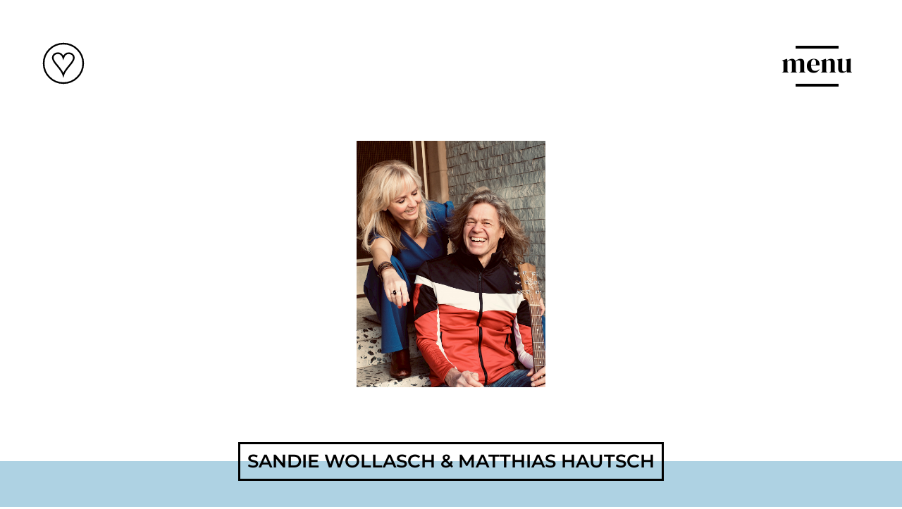

--- FILE ---
content_type: text/html; charset=utf-8
request_url: https://herzueberkopfkultur.de/portfolio/kuenstler-innen/sandie-wollasch-matthias-hautsch/
body_size: 5692
content:
<!DOCTYPE html>
<html lang="de">
	<head>
		<meta http-equiv="content-type" content="text/html; charset=utf-8" />
		<meta name="viewport" content="width=device-width, initial-scale=1.0">
		<link rel="icon" type="image/x-icon" href="favicon.ico">
		<title>HerzÜberKopf Kulturagentur - Christiane Hochreither</title>
		<link rel="stylesheet" type="text/css" href="/site/templates/styles/main.css?v250925" />
	</head>
	<body id="html-body" class="template-kuenstlerin">

	<div class="menu-band menu-style-black">
    <div class="home-button">
        <a href="/" class="home-toggle-button">
            <div class="svg-image">
                <svg version="1.1" xmlns="http://www.w3.org/2000/svg" xmlns:xlink="http://www.w3.org/1999/xlink" x="0px" y="0px" viewBox="0 0 100 100" style="enable-background:new 0 0 100 100;" xml:space="preserve">
                    <style type="text/css">
                        .st0 {
                            fill: none;
                            stroke: #FFFFFF;
                            stroke-width: 3.9584;
                        }
                    </style>
                    <g>
                        <path class="st0" d="M50,96.7c25.8,0,46.7-20.9,46.7-46.7C96.7,24.2,75.8,3.3,50,3.3S3.3,24.2,3.3,50C3.3,75.8,24.2,96.7,50,96.7z" />
                        <path class="st0" d="M44.7,28.6c-2.1-1.8-4.8-2.7-7.8-2.7c-3.4,0-6.3,1-8.6,3c-2.3,2-3.5,4.5-3.5,7.4c0,2,0.7,4.3,2,7
		c1.4,2.7,3.3,5.6,5.9,8.6c0.4,0.5,1,1.2,1.8,2.1c8.7,10.4,13.8,18.2,15.3,23.4c1.4-5.1,6.4-12.9,15.2-23.3l1.8-2.2
		c2.6-3.1,4.6-6,5.9-8.6c1.4-2.7,2-5,2-6.9c0-2.9-1.2-5.4-3.5-7.4c-2.3-2-5.2-3-8.6-3c-3.1,0-5.8,0.9-7.9,2.7c-2.1,1.8-3.8,4.4-5,8
		C48.5,33,46.9,30.3,44.7,28.6z" />
                    </g>
                </svg>
            </div>

            <!-- <img class="image-normal" src='/site/templates/images/logo/herz.solo.ws.svg' alt='Menü ein/ausblenden' class='img-responsive' /> -->
            <!-- <img class="image-hover" src='/site/templates/images/logo/herz.solo.sw.png' alt='Menü ein/ausblenden' class='img-responsive' /> -->
        </a>
    </div>

    <div class="main-menu-button">
        <a href="#" class="menu-toggle-button" id="main-menu-open-button">
            <span class="menu-line menu-line-top"></span>
            <span class="menu-caption">Menu</span>
            <span class="menu-line menu-line-top"></span>
        </a>
    </div>
</div>

<nav id="main-menu" class="main-menu">

    <div class="menu-header" id="close-menu-button">
        <div class="menu-brand">
            <span class="menu-caption">menu</span>
        </div>
        <a href="#" class="menu-close-button">
            <div class="svg-image">
            <svg xmlns="http://www.w3.org/2000/svg" xmlns:xlink="http://www.w3.org/1999/xlink"
    viewBox="0 0 42 42">
                    <defs>
                        <style>
                            .cls-1,.cls-2{fill:none;}.cls-3{clip-path:url(#clippath);}.cls-2{stroke:#59a4c7;stroke-width:2.42px;}</style>
                        <clipPath id="clippath">
                            <rect class="cls-1" x=".53" y=".53" width="40.93" height="40.93" />
                        </clipPath>
                    </defs>
                    <g class="cls-3">
                        <line class="cls-2" x1="1.39" y1="1.39" x2="40.61" y2="40.61" />
                        <line class="cls-2" x1="1.39" y1="40.61" x2="40.61" y2="1.39" />
                    </g>
                </svg>
            </div>
        </a>
    </div>

    <div class="menu-content">

        <div class="menu-items-top">
            <a href='/#agentur'  class='menu-item menu-item-top'>Agentur</a>
            <a href='/#agentur-inhaberin'  class='menu-item menu-item-sub'>Inhaberin</a>
            <a href='/#agentur-angebot'  class='menu-item menu-item-sub'>Angebot</a>
            <a href='/#agentur-referenzen'  class='menu-item menu-item-sub'>Referenzen</a>
            <a href='/#agentur-partner'  class='menu-item menu-item-sub'>Partner</a>
        </div>

        <div class="menu-items-top">
            <a href='/#portfolio'  class='menu-item menu-item-top'>Portfolio</a>
            <a href='/#portfolio-kuenstler-innen'  class='menu-item menu-item-sub'>Künstler*innen</a>
            <a href='/#portfolio-showkonzepte'  class='menu-item menu-item-sub'>Showkonzepte</a>
            <a href='/#portfolio-inspiration'  class='menu-item menu-item-sub'>Inspiration</a>
            <!-- <a href='#portfolio-kulturberatung' class='menu-item menu-item-sub'>Kulturberatung</a> -->
        </div>

        <div class="menu-items-top">
            <a href='/#up-to-date'  class='menu-item menu-item-top'>Up to date</a>
            <a href='/#up-to-date-neuigkeiten'  class='menu-item menu-item-sub'>Neuigkeiten</a>
            <a href='/#up-to-date-termine'  class='menu-item menu-item-sub'>Termine</a>
        </div>

        <div class="menu-items-top">
            <a href='/#kontakt'  class='menu-item menu-item-top'>Kontakt</a>
            <a href='/#kontakt-anfrage'  class='menu-item menu-item-sub'>Anfrage</a>
            <a href='/#kontakt-label'  class='menu-item menu-item-sub'>Label</a>
            <a href='/#kontakt-pressematerial'  class='menu-item menu-item-sub'>Pressematerial</a>
        </div>

    </div>
</nav>    <div id="content">

<section class="section content-kuenstlerin content-kuenstlerin-header">
    <div id="top-of-site-pixel-anchor">
        <div class="page-header">
            <div class="kuenstler-bild-large">

                <div class="kuenstler-bild-wrapper">
                    <div class="kuenstler-nav-button-wrapper prev-button-wrapper kuenstler-nav-desktop">
                        <a class='kuenstler-nav-button prev-button' href='/portfolio/kuenstler-innen/tres-con-pasion/'>                        <span class='caption'>Tres con Pasión</span>
                        <svg id="a" xmlns="http://www.w3.org/2000/svg" viewBox="0 0 27.49 12.53">
                            <defs>
                                <style>
                                    .b {
                                        fill: #1d1d1b;
                                    }
                                </style>
                            </defs>
                            <polygon class="b" points="4.23 12.53 6.87 12.53 3.59 7.39 12.29 7.39 13.29 7.39 27.49 7.39 27.49 5.17 13.29 5.17 12.29 5.17 3.6 5.17 6.87 0 4.23 0 0 6.3 4.23 12.53" />
                        </svg></a>
                    </div>

                    <div class='titelbild-wrapper'><img src='/site/assets/files/1080/pressefoto_lifetime_companions_sandie_wollasch_matthias_hautsch_foto_karlheinz_goder.1000x0.jpeg' alt='Sandie Wollasch &amp; Matthias Hautsch' /></div>
                    <div class="kuenstler-nav-button-wrapper next-button-wrapper kuenstler-nav-desktop">
                        <a class='kuenstler-nav-button next-button' href='/portfolio/kuenstler-innen/dario-allergra/'>                        <svg id="a" xmlns="http://www.w3.org/2000/svg" viewBox="0 0 27.49 12.53">
                            <defs>
                                <style>
                                    .b {
                                        fill: #1d1d1b;
                                    }
                                </style>
                            </defs>
                            <polygon class="b" points="23.27 0 20.62 0 23.9 5.14 15.21 5.14 14.2 5.14 0 5.14 0 7.36 14.2 7.36 15.21 7.36 23.89 7.36 20.62 12.53 23.27 12.53 27.49 6.24 23.27 0" />
                        </svg>
                        <span class="caption">Dario Allergra</span>
                        </a>
                    </div>
                </div>
            </div>

        </div>


        <div class="kuenstler-titel-wrapper">
            <div class="kuenstler-titel">
                Sandie Wollasch &amp; Matthias Hautsch            </div>
        </div>
    </div>
</section>

<section class="section content-kuenstlerin content-kuenstlerin-info" style="background-color: #aed2e3;">
    <div class="section-layout">
        <div class="citation-centered">
            <div class="citation">
                „Hier geht jeder Song  unter die Haut“            </div>
        </div>

    </div>

    <div class="section-layout half-half-layout kuenstler-info-bloecke">
        <div class="left-half">
            <div class="kuenstler-info-block">
                <div class="info-heading">Info</div>
                <div class="info-content">
                    <p>Eine Frau, ein Mann. Eine Stimme, eine Akustikgitarre. </p>
<p> Sie ergänzen sich auf einzigartige Weise. Die faszinierende Stimme von Sandie Wollasch zaubert gefühlvolle Atmosphäre. Matthias Hautsch brilliert mit facettenreichen Klängen und atemberaubenden Tempi. Beide zusammen streicheln Herz und Seele.</p>
<p>Zu zweit bringt das Musikerpaar selbst voluminöse Songs von großen Formationen auf die Bühne. Interpretieren diese mit ihrer minimalistischen Instrumentierung überraschend neu.Dazu musikalische Perlen aus eigener Feder, die aufhorchen lassen und musikalische Dimensionen sprengen. Sprichwörtlich.</p>
<p>2021 veröffentlichen die beiden ihre CD „The Simple Life“, bestehend aus 4 Eigenkompositionen und einer Hommage an „Queen“.2024 präsentiert das Duo wieder brandneue eigene Songs und spannende Arrangements bekannter Stücke aus der „Sandie-Hautschi-Kiste“.</p>
<p>Mit ihrem neuen Programm „Lifetime Companions“ widmen sie sich der Musik, die sie inspiriert und geprägt hat, und interpretieren diese auf einzigartige Weise. Ergänzt durch eigene Kompositionen laden sie zu einem emotionalen und berührenden Konzertabend ein.</p>
<h2> </h2>                </div>
            </div>
                    </div>
        <div class="right-half">
                                        <div class="kuenstler-info-block">
                    <div class="info-heading">Fotos</div>
                    <div class="info-content">
                        <div class="kuenstler-fotos">
                            <a href='/site/assets/files/1080/pressefoto_sandie_wallasch_matthias_hautsch_von_karlheinz_goder_2.jpg' data-lightbox='Sandie Wollasch &amp; Matthias Hautsch' data-title='Sandie Wollasch &amp; Matthias Hautsch |  | Foto: Karlheinz Goder' class='foto-preview'><img src='/site/assets/files/1080/pressefoto_sandie_wallasch_matthias_hautsch_von_karlheinz_goder_2.400x400.jpg' /></a><a href='/site/assets/files/1080/pressefoto_sandie_wollasch_matthias_hautsch_-foto_karlheinz_goder.jpeg' data-lightbox='Sandie Wollasch &amp; Matthias Hautsch' data-title='Sandie Wollasch &amp; Matthias Hautsch |  | Foto: Karlheinz Goder' class='foto-preview'><img src='/site/assets/files/1080/pressefoto_sandie_wollasch_matthias_hautsch_-foto_karlheinz_goder.400x400.jpeg' /></a><a href='/site/assets/files/1080/foto_wollasch_hautsch_von_paul_needham.jpg' data-lightbox='Sandie Wollasch &amp; Matthias Hautsch' data-title='Sandie Wollasch &amp; Matthias Hautsch | Foto: Paul Needham | ' class='foto-preview'><img src='/site/assets/files/1080/foto_wollasch_hautsch_von_paul_needham.400x400.jpg' /></a>                        </div>
                    </div>
                </div>
                                                                <div class="kuenstler-info-block">
                    <div class="info-heading">Downloads</div>
                    <div class="info-content">
                        <ul class="kuenstler-downloads">
                            <li><a href='/site/assets/files/1080/pressetext_sandie_wollasch_matthias_hautsch_2024.pdf' target='_blank'>pressetext_sandie_wollasch_matthias_hautsch_2024.pdf (61,5 kB)</a></li><li><a href='/site/assets/files/1080/pressefoto_sandie_wollasch_matthias_hautsch_foto_von_karlheinz_goder.jpg' target='_blank'>Pressefoto 2024 (5,0 MB)</a></li><li><a href='/site/assets/files/1080/pressefoto_sandie_wallasch_matthias_hautsch_von_karlheinz_goder-1.jpg' target='_blank'>Pressefoto 2024 (18,3 MB)</a></li><li><a href='/site/assets/files/1080/pressefoto_sandie_wollasch_matthias_hautsch_-foto_karlheinz_goder-1.jpeg' target='_blank'>Pressefoto 2023 (2,0 MB)</a></li>                        </ul>
                    </div>
                </div>
                    </div>

    </div>

    
        <div class="kuenstler-video">
            <div class="video-container">
                <div data-service="youtube" data-id="o882CcSdRDM" data-params="enablejsapi=1&autoplay=0&modestbranding=1&showinfo=0" data-autoscale data-iframe-frameborder="0"></div>
            </div>
        </div>

    
            <section class="section content-kuenstlerin content-kuenstlerin-termine layout-uptodate-termine">
            <div class="section-header">
                <h2 class="section-name">Termine</h2>
            </div>

            <div class="section-layout termine-grid">
                                    <div class="termin-line-wrapper termin-aktuell">
                        <div class='termin-line'>
                            <div class='termin-datum'>01.02.2026</div>
                            <div class='termin-content'>
                                <div class='termin-caption'>
                                    Sandie Wollasch &amp; Matthias Hautsch                                </div>
                                <div class='termin-zeile-zwei'>
                                    <span class='termin-ort'>
                                        Landau                                    </span>
                                    <span class='termin-titel'>
                                        17:00 Landau, Altes Kaufhaus                                    </span>
                                </div>
                            </div>
                                                    </div>
                    </div>
                                    <div class="termin-line-wrapper termin-aktuell">
                        <div class='termin-line'>
                            <div class='termin-datum'>11.02.2026</div>
                            <div class='termin-content'>
                                <div class='termin-caption'>
                                    Sandie Wollasch &amp; Matthias Hautsch zu Gast bei ´Buchi trifft´                                </div>
                                <div class='termin-zeile-zwei'>
                                    <span class='termin-ort'>
                                        Karlsruhe                                    </span>
                                    <span class='termin-titel'>
                                        20:00 Karlsruhe, Sandkorntheater                                    </span>
                                </div>
                            </div>
                                                    </div>
                    </div>
                                <div class="alte-termine-separator"></div>
                
                    <div class="termin-line-wrapper termin-alt">
                        <div class='termin-line'>
                            <div class='termin-datum'>17.01.2026</div>
                            <div class='termin-content'>
                                <div class='termin-caption'>
                                    Sandie Wollasch &amp; Matthias Hautsch                                </div>
                                <div class='termin-zeile-zwei'>
                                    <span class='termin-ort'>
                                        Neustadt                                    </span>
                                    <span class='termin-titel'>
                                        19:30 Treppenhauskonzert, Volkshochschule , Neustadt a.d.W.                                    </span>
                                </div>
                            </div>
                                                    </div>
                    </div>
                
                    <div class="termin-line-wrapper termin-alt">
                        <div class='termin-line'>
                            <div class='termin-datum'>13.01.2026</div>
                            <div class='termin-content'>
                                <div class='termin-caption'>
                                    Sandie Wollasch &amp; Matthias Hautsch                                </div>
                                <div class='termin-zeile-zwei'>
                                    <span class='termin-ort'>
                                        Remchingen- Nöttingen                                    </span>
                                    <span class='termin-titel'>
                                        20:00 Nöttingen, Löwensaal                                    </span>
                                </div>
                            </div>
                                                    </div>
                    </div>
                
                    <div class="termin-line-wrapper termin-alt">
                        <div class='termin-line'>
                            <div class='termin-datum'>26.12.2025</div>
                            <div class='termin-content'>
                                <div class='termin-caption'>
                                    Sandie Wollasch &amp; Matthias Hautsch &amp; Matthias Hautsch                                </div>
                                <div class='termin-zeile-zwei'>
                                    <span class='termin-ort'>
                                        Calw                                    </span>
                                    <span class='termin-titel'>
                                        Forum am Schießberg                                    </span>
                                </div>
                            </div>
                                                    </div>
                    </div>
                
                    <div class="termin-line-wrapper termin-alt">
                        <div class='termin-line'>
                            <div class='termin-datum'>29.11.2025</div>
                            <div class='termin-content'>
                                <div class='termin-caption'>
                                    Sandie Wollasch &amp; Matthias Hautsch &amp; Matthias Hautsch                                </div>
                                <div class='termin-zeile-zwei'>
                                    <span class='termin-ort'>
                                        Ellmendingen                                    </span>
                                    <span class='termin-titel'>
                                        Christliche Gemeinde                                    </span>
                                </div>
                            </div>
                                                    </div>
                    </div>
                
                    <div class="termin-line-wrapper termin-alt">
                        <div class='termin-line'>
                            <div class='termin-datum'>02.11.2025</div>
                            <div class='termin-content'>
                                <div class='termin-caption'>
                                    Sandie Wollasch &amp; Matthias Hautsch                                </div>
                                <div class='termin-zeile-zwei'>
                                    <span class='termin-ort'>
                                        Rohrbach Pfalz                                    </span>
                                    <span class='termin-titel'>
                                        Bahnhof Rohrbach                                    </span>
                                </div>
                            </div>
                                                            <a href='https://www.eventbrite.de/e/sandie-wollasch-und-matthias-hautsch-lifetime-companions-tickets-1661158823759' target='_blank' class='termin-link'>
                                    mehr Infos
                                </a>
                                                    </div>
                    </div>
                
                    <div class="termin-line-wrapper termin-alt">
                        <div class='termin-line'>
                            <div class='termin-datum'>29.10.2025</div>
                            <div class='termin-content'>
                                <div class='termin-caption'>
                                    Sandie Wollasch &amp; Matthias Hautsch                                </div>
                                <div class='termin-zeile-zwei'>
                                    <span class='termin-ort'>
                                        Jöhlingen                                    </span>
                                    <span class='termin-titel'>
                                        Bücherecke                                    </span>
                                </div>
                            </div>
                                                    </div>
                    </div>
                            </div>
        </section>
    

    <div class="kuenstler-buttons-mobile-wrapper">
        <div class="kuenstler-buttons-mobile">
            <div class="kuenstler-nav-button-wrapper prev-button-wrapper kuenstler-nav-mobile">
                <a class='kuenstler-nav-button prev-button' href='/portfolio/kuenstler-innen/tres-con-pasion/'>                <span class='caption'>Tres con Pasión</span>
                <svg id="a" xmlns="http://www.w3.org/2000/svg" viewBox="0 0 27.49 12.53">
                    <defs>
                        <style>
                            .b {
                                fill: #1d1d1b;
                            }
                        </style>
                    </defs>
                    <polygon class="b" points="4.23 12.53 6.87 12.53 3.59 7.39 12.29 7.39 13.29 7.39 27.49 7.39 27.49 5.17 13.29 5.17 12.29 5.17 3.6 5.17 6.87 0 4.23 0 0 6.3 4.23 12.53" />
                </svg></a>
            </div>
            <div class="kuenstler-nav-button-wrapper next-button-wrapper kuenstler-nav-mobile">
                <a class='kuenstler-nav-button next-button' href='/portfolio/kuenstler-innen/dario-allergra/'>                <svg id="a" xmlns="http://www.w3.org/2000/svg" viewBox="0 0 27.49 12.53">
                    <defs>
                        <style>
                            .b {
                                fill: #1d1d1b;
                            }
                        </style>
                    </defs>
                    <polygon class="b" points="23.27 0 20.62 0 23.9 5.14 15.21 5.14 14.2 5.14 0 5.14 0 7.36 14.2 7.36 15.21 7.36 23.89 7.36 20.62 12.53 23.27 12.53 27.49 6.24 23.27 0" />
                </svg>
                <span class="caption">Dario Allergra</span>
                </a>
            </div>
        </div>
    </div>
</section>
<section class="footer-band">
    <div class="footer-block footer-block-left">
        <div class="navigation-arrow-up">
        <a href="#">
            <span class="svg-image">
                <svg xmlns="http://www.w3.org/2000/svg" xmlns:xlink="http://www.w3.org/1999/xlink" viewBox="0 0 42 42">
                    <defs>
                        <style>
                            .cls-1,
                            .cls-2 {
                                fill: none;
                            }

                            .cls-3 {
                                clip-path: url(#clippath);
                            }

                            .cls-4 {
                                fill: #59a4c7;
                            }

                            .cls-2 {
                                stroke: #59a4c7;
                                stroke-width: 1.24px;
                            }
                        </style>
                        <clipPath id="clippath">
                            <rect class="cls-1" width="42" height="42" />
                        </clipPath>
                    </defs>
                    <g class="cls-3">
                        <rect class="cls-2" x=".62" y=".62" width="40.76" height="40.76" />
                    </g>
                    <path class="cls-4" d="m19.88,20.54h2.22v-11.01h-2.22v11.01Zm-5.14-6.42l6.23-3.98,6.3,3.98v-2.65l-6.3-4.23-6.23,4.23v2.65Zm7.36,5.41h-2.22v15.21h2.22v-15.21Z" />
                </svg>
            </span>
        </a>
        </div>
    </div>
    <div class="footer-block footer-block-center">
        <div class="brand-and-social-links">
            <div class="brand-logo">
                <img src="/site/templates/images/logo/herzueberkopf.logo.zentriert.ws.png" alt="HerzÜberKopf Kulturagentur" />
                <div class="social-links">
                    <a href="https://www.instagram.com/herz_ueber_kopf_kultur/" target="_blank">
                        <span class="icon-instagram-filled"></span>
                    </a>
                    <a href="https://www.facebook.com/herzueberkopfkultur" target="_blank">
                        <span class="icon-facebook-squared"></span>
                    </a>
                    <a href="https://www.youtube.com/@herzuberkopfmusik5724" target="_blank">
                        <span class="icon-youtube-play"></span>
                    </a>
                </div>
            </div>
        </div>
    </div>
    <div class="footer-block footer-block-right">
        <div class="page-links">
            <!-- <a href='/#kontakt-newsletter' >Newsletter</a> -->
            <a href='/impressum'>Impressum</a>
            <a href='/datenschutz'>Datenschutz</a>
            <a href='/wearedesign/'>Login</a>
            <a href='/#kontakt' >Kontakt</a>
            <!-- <a href='/sitemap'>Sitemap</a> -->
            <!-- <span>© 2024</a> -->
        </div>
    </div>
</section>
		</div>	
	</body>
	<script src="/site/templates/scripts/main.js?v250925"></script>
	<script src="/site/templates/libs/sibforms/sibforms.js"></script>
</html>

--- FILE ---
content_type: text/css
request_url: https://herzueberkopfkultur.de/site/templates/styles/main.css?v250925
body_size: 171879
content:
#cc-main{background:transparent;color:var(--cc-primary-color);font-family:var(--cc-font-family);font-size:16px;font-weight:400;-webkit-font-smoothing:antialiased;-moz-osx-font-smoothing:grayscale;line-height:1.15;position:relative;text-rendering:optimizeLegibility;-webkit-text-size-adjust:100%;position:fixed;z-index:var(--cc-z-index)}#cc-main :after,#cc-main :before,#cc-main a,#cc-main button,#cc-main div,#cc-main h2,#cc-main input,#cc-main p,#cc-main span{all:unset;box-sizing:border-box}#cc-main .pm__badge,#cc-main button{all:initial;box-sizing:border-box;color:unset;visibility:unset}#cc-main .pm__badge,#cc-main a,#cc-main button,#cc-main input{-webkit-appearance:none;-moz-appearance:none;appearance:none;cursor:pointer;font-family:inherit;font-size:100%;line-height:normal;margin:0;outline:revert;outline-offset:2px;overflow:hidden}#cc-main table,#cc-main tbody,#cc-main td,#cc-main th,#cc-main thead,#cc-main tr{all:revert;color:inherit;font-family:inherit;font-size:inherit;font-weight:inherit}:root{--cc-font-family:-apple-system,BlinkMacSystemFont,"Segoe UI",Roboto,Helvetica,Arial,sans-serif,"Apple Color Emoji","Segoe UI Emoji","Segoe UI Symbol";--cc-modal-border-radius:.5rem;--cc-btn-border-radius:.4rem;--cc-modal-transition-duration:.25s;--cc-link-color:var(--cc-btn-primary-bg);--cc-modal-margin:1rem;--cc-z-index:2147483647;--cc-bg:#fff;--cc-primary-color:#2c2f31;--cc-secondary-color:#5e6266;--cc-btn-primary-bg:#30363c;--cc-btn-primary-color:#fff;--cc-btn-primary-border-color:var(--cc-btn-primary-bg);--cc-btn-primary-hover-bg:#000;--cc-btn-primary-hover-color:#fff;--cc-btn-primary-hover-border-color:var(--cc-btn-primary-hover-bg);--cc-btn-secondary-bg:#eaeff2;--cc-btn-secondary-color:var(--cc-primary-color);--cc-btn-secondary-border-color:var(--cc-btn-secondary-bg);--cc-btn-secondary-hover-bg:#d4dae0;--cc-btn-secondary-hover-color:#000;--cc-btn-secondary-hover-border-color:#d4dae0;--cc-separator-border-color:#f0f4f7;--cc-toggle-on-bg:var(--cc-btn-primary-bg);--cc-toggle-off-bg:#667481;--cc-toggle-on-knob-bg:#fff;--cc-toggle-off-knob-bg:var(--cc-toggle-on-knob-bg);--cc-toggle-enabled-icon-color:var(--cc-bg);--cc-toggle-disabled-icon-color:var(--cc-bg);--cc-toggle-readonly-bg:#d5dee2;--cc-toggle-readonly-knob-bg:#fff;--cc-toggle-readonly-knob-icon-color:var(--cc-toggle-readonly-bg);--cc-section-category-border:var(--cc-cookie-category-block-bg);--cc-cookie-category-block-bg:#f0f4f7;--cc-cookie-category-block-border:#f0f4f7;--cc-cookie-category-block-hover-bg:#e9eff4;--cc-cookie-category-block-hover-border:#e9eff4;--cc-cookie-category-expanded-block-bg:transparent;--cc-cookie-category-expanded-block-hover-bg:#dee4e9;--cc-overlay-bg:rgba(0,0,0,.65);--cc-webkit-scrollbar-bg:var(--cc-section-category-border);--cc-webkit-scrollbar-hover-bg:var(--cc-btn-primary-hover-bg);--cc-footer-bg:var(--cc-btn-secondary-bg);--cc-footer-color:var(--cc-secondary-color);--cc-footer-border-color:#e4eaed;--cc-pm-toggle-border-radius:4em}#cc-main.cc--rtl{direction:rtl}#cc-main .cm__title,#cc-main a,#cc-main b,#cc-main em,#cc-main strong{font-weight:600}#cc-main button>span{pointer-events:none}#cc-main .cc__link,#cc-main a{background-image:linear-gradient(currentColor,currentColor);background-position:0 100%;background-repeat:no-repeat;background-size:0 1px;font-weight:600;position:relative;transition:background-size .25s,color .25s ease}#cc-main .cc__link:hover,#cc-main a:hover{background-size:100% 1px;color:var(--cc-primary-color)}#cc-main .cc__link{color:var(--cc-link-color)}#cc-main .cm__desc,#cc-main .pm__body{-ms-scroll-chaining:auto contain;overscroll-behavior:auto contain;scrollbar-width:thin}@media screen and (min-width:640px){#cc-main ::-webkit-scrollbar,#cc-main ::-webkit-scrollbar-thumb,#cc-main ::-webkit-scrollbar-track{all:revert}#cc-main ::-webkit-scrollbar-thumb{-webkit-background-clip:padding-box;background-clip:padding-box;background:var(--cc-toggle-readonly-bg);border:.25rem solid var(--cc-bg);border-radius:1rem}#cc-main ::-webkit-scrollbar-thumb:hover{background:var(--cc-toggle-off-bg)}#cc-main ::-webkit-scrollbar{background:transparent;width:12px}}html.disable--interaction.show--consent,html.disable--interaction.show--consent body{height:auto!important;overflow:hidden!important}@media (prefers-reduced-motion){#cc-main{--cc-modal-transition-duration:0s}}.cc--darkmode{--cc-bg:#161a1c;--cc-primary-color:#ebf3f6;--cc-secondary-color:#aebbc5;--cc-btn-primary-bg:#c2d0e0;--cc-btn-primary-color:var(--cc-bg);--cc-btn-primary-border-color:var(--cc-btn-primary-bg);--cc-btn-primary-hover-bg:#98a7b6;--cc-btn-primary-hover-color:#000;--cc-btn-primary-hover-border-color:var(--cc-btn-primary-hover-bg);--cc-btn-secondary-bg:#242c31;--cc-btn-secondary-color:var(--cc-primary-color);--cc-btn-secondary-border-color:var(--cc-btn-secondary-bg);--cc-btn-secondary-hover-bg:#353d43;--cc-btn-secondary-hover-color:#fff;--cc-btn-secondary-hover-border-color:var(--cc-btn-secondary-hover-bg);--cc-separator-border-color:#222a30;--cc-toggle-on-bg:var(--cc-btn-primary-bg);--cc-toggle-off-bg:#525f6b;--cc-toggle-on-knob-bg:var(--cc-btn-primary-color);--cc-toggle-off-knob-bg:var(--cc-btn-primary-color);--cc-toggle-enabled-icon-color:var(--cc-btn-primary-color);--cc-toggle-disabled-icon-color:var(--cc-btn-primary-color);--cc-toggle-readonly-bg:#343e45;--cc-toggle-readonly-knob-bg:#5f6b72;--cc-toggle-readonly-knob-icon-color:var(--cc-toggle-readonly-bg);--cc-section-category-border:#1e2428;--cc-cookie-category-block-bg:#1e2428;--cc-cookie-category-block-border:var(--cc-section-category-border);--cc-cookie-category-block-hover-bg:#242c31;--cc-cookie-category-block-hover-border:#232a2f;--cc-cookie-category-expanded-block-bg:transparent;--cc-cookie-category-expanded-block-hover-bg:var(--cc-toggle-readonly-bg);--cc-overlay-bg:rgba(0,0,0,.65);--cc-webkit-scrollbar-bg:var(--cc-section-category-border);--cc-webkit-scrollbar-hover-bg:var(--cc-btn-primary-hover-bg);--cc-footer-bg:#0c0e0f;--cc-footer-color:var(--cc-secondary-color);--cc-footer-border-color:#060809}.cc--darkmode #cc-main{color-scheme:dark}#cc-main .cm{background:var(--cc-bg);border-radius:var(--cc-modal-border-radius);box-shadow:0 .625em 1.875em rgba(0,0,2,.3);display:flex;flex-direction:column;max-width:24rem;opacity:0;overflow:hidden;position:fixed;transform:translateY(1.6em);visibility:hidden;z-index:1}#cc-main .cm--top{top:var(--cc-modal-margin)}#cc-main .cm--middle{top:50%;transform:translateY(calc(-50% + 1.6em))}#cc-main .cm--bottom{bottom:var(--cc-modal-margin)}#cc-main .cm--center{left:var(--cc-modal-margin);margin:0 auto;right:var(--cc-modal-margin);width:unset}#cc-main .cm--left{left:var(--cc-modal-margin);margin-right:var(--cc-modal-margin)}#cc-main .cm--right{margin-left:var(--cc-modal-margin);right:var(--cc-modal-margin)}#cc-main .cm__body{display:flex;flex-direction:column;justify-content:space-between;position:relative}#cc-main .cm__btns,#cc-main .cm__links{padding:1rem 1.3rem;width:unset}#cc-main .cm__texts{display:flex;flex:1;flex-direction:column;justify-content:center;padding:1rem 0 0}#cc-main .cm__desc,#cc-main .cm__title{padding:0 1.3rem}#cc-main .cm__title{font-size:1.05em}#cc-main .cm__title+.cm__desc{margin-top:1.1em}#cc-main .cm__desc{color:var(--cc-secondary-color);font-size:.9em;line-height:1.5;max-height:40vh;overflow-x:visible;overflow-y:auto;padding-bottom:1em}#cc-main .cm__btns{border-top:1px solid var(--cc-separator-border-color);display:flex;flex-direction:column;justify-content:center}#cc-main .cm__btn-group{display:grid;grid-auto-columns:minmax(0,1fr)}#cc-main .cm__btn+.cm__btn,#cc-main .cm__btn-group+.cm__btn-group{margin-top:.375rem}#cc-main .cm--flip .cm__btn+.cm__btn,#cc-main .cm--flip .cm__btn-group+.cm__btn-group{margin-bottom:.375rem;margin-top:0}#cc-main .cm--inline .cm__btn+.cm__btn{margin-left:.375rem;margin-top:0}#cc-main .cm--inline.cm--flip .cm__btn+.cm__btn{margin-bottom:0;margin-left:0;margin-right:.375rem}#cc-main .cm--inline.cm--flip .cm__btn-group+.cm__btn-group{margin-bottom:.375rem;margin-right:0}#cc-main .cm--wide .cm__btn+.cm__btn,#cc-main .cm--wide .cm__btn-group+.cm__btn-group{margin-left:.375rem;margin-top:0}#cc-main .cm--wide.cm--flip .cm__btn+.cm__btn,#cc-main .cm--wide.cm--flip .cm__btn-group+.cm__btn-group{margin-bottom:0;margin-right:.375rem}#cc-main .cm--bar:not(.cm--inline) .cm__btn-group--uneven,#cc-main .cm--wide .cm__btn-group--uneven{display:flex;flex:1;justify-content:space-between}#cc-main .cm--bar:not(.cm--inline).cm--flip .cm__btn-group--uneven,#cc-main .cm--wide.cm--flip .cm__btn-group--uneven{flex-direction:row-reverse}#cc-main .cm__btn{background:var(--cc-btn-primary-bg);border:1px solid var(--cc-btn-primary-border-color);border-radius:var(--cc-btn-border-radius);color:var(--cc-btn-primary-color);font-size:.82em;font-weight:600;min-height:42px;padding:.5em 1em;text-align:center}#cc-main .cm__btn:hover{background:var(--cc-btn-primary-hover-bg);border-color:var(--cc-btn-primary-hover-border-color);color:var(--cc-btn-primary-hover-color)}#cc-main .cm__btn--secondary{background:var(--cc-btn-secondary-bg);border-color:var(--cc-btn-secondary-border-color);color:var(--cc-btn-secondary-color)}#cc-main .cm__btn--secondary:hover{background:var(--cc-btn-secondary-hover-bg);border-color:var(--cc-btn-secondary-hover-border-color);color:var(--cc-btn-secondary-hover-color)}#cc-main .cm__btn--close{border-radius:0;border-bottom-left-radius:var(--cc-btn-border-radius);border-right:none;border-top:none;display:none;font-size:1em;height:42px;min-width:auto!important;overflow:hidden;padding:0!important;position:absolute;right:0;top:0;width:42px}#cc-main .cm__btn--close svg{stroke:var(--cc-btn-primary-color);transform:scale(.5);transition:stroke .15s ease}#cc-main .cm__btn--close:hover svg{stroke:var(--cc-btn-primary-hover-color)}#cc-main .cm__btn--close.cm__btn--secondary svg{stroke:var(--cc-btn-secondary-color)}#cc-main .cm__btn--close.cm__btn--secondary:hover svg{stroke:var(--cc-btn-secondary-hover-color)}#cc-main .cm__btn--close+.cm__texts .cm__title{padding-right:3rem}#cc-main .cm--inline .cm__btn-group{grid-auto-flow:column}#cc-main .cm__footer{background:var(--cc-footer-bg);border-top:1px solid var(--cc-footer-border-color);color:var(--cc-footer-color);padding:.4em 0 .5em}#cc-main .cm__links{display:flex;flex-direction:row;padding-bottom:0;padding-top:0}#cc-main .cm__link-group{display:flex;flex-direction:row;font-size:.8em;width:100%}#cc-main .cm__link-group>*+*{margin-left:1.3rem}#cc-main .cm--flip .cm__btn:last-child{grid-row:1}#cc-main .cm--inline.cm--flip .cm__btn:last-child{grid-column:1}#cc-main .cm--box .cm__btn--close{display:block}#cc-main .cm--box.cm--flip .cm__btns{flex-direction:column-reverse}#cc-main .cm--box.cm--wide{max-width:36em}#cc-main .cm--box.cm--wide .cm__btns{flex-direction:row;justify-content:space-between}#cc-main .cm--box.cm--wide .cm__btn-group{grid-auto-flow:column}#cc-main .cm--box.cm--wide .cm__btn{min-width:120px;padding-left:1.8em;padding-right:1.8em}#cc-main .cm--box.cm--wide.cm--flip .cm__btns{flex-direction:row-reverse}#cc-main .cm--box.cm--wide.cm--flip .cm__btn:last-child{grid-column:1}#cc-main .cm--cloud{max-width:54em;width:unset}#cc-main .cm--cloud .cm__body{flex-direction:row}#cc-main .cm--cloud .cm__texts{flex:1}#cc-main .cm--cloud .cm__desc{max-height:9.4em}#cc-main .cm--cloud .cm__btns{border-left:1px solid var(--cc-separator-border-color);border-top:none;max-width:23em}#cc-main .cm--cloud .cm__btn-group{flex-direction:column}#cc-main .cm--cloud .cm__btn{min-width:19em}#cc-main .cm--cloud.cm--flip .cm__btn-group,#cc-main .cm--cloud.cm--flip .cm__btns{flex-direction:column-reverse}#cc-main .cm--cloud.cm--inline .cm__btn-group{flex-direction:row}#cc-main .cm--cloud.cm--inline .cm__btn{min-width:10em}#cc-main .cm--cloud.cm--inline.cm--flip .cm__btn-group{flex-direction:row-reverse}#cc-main .cm--bar{border-radius:0;left:0;margin:0;max-width:unset;opacity:1;right:0;transform:translateY(0);width:100vw;--cc-modal-transition-duration:.35s}#cc-main .cm--bar.cm--top{top:0;transform:translateY(-100%)}#cc-main .cm--bar.cm--bottom{bottom:0;transform:translateY(100%)}#cc-main .cm--bar .cm__body,#cc-main .cm--bar .cm__links{margin:0 auto;max-width:55em;width:100%}#cc-main .cm--bar .cm__body{padding:.5em 0 .9em}#cc-main .cm--bar .cm__btns{border-top:none;flex-direction:row;justify-content:space-between}#cc-main .cm--bar .cm__btn-group{grid-auto-flow:column}#cc-main .cm--bar:not(.cm--inline) .cm__btn+.cm__btn,#cc-main .cm--bar:not(.cm--inline) .cm__btn-group+.cm__btn-group{margin-left:.375rem;margin-top:0}#cc-main .cm--bar .cm__btn{min-width:120px;padding-left:2em;padding-right:2em}#cc-main .cm--bar.cm--flip:not(.cm--inline) .cm__btn+.cm__btn,#cc-main .cm--bar.cm--flip:not(.cm--inline) .cm__btn-group+.cm__btn-group{margin-bottom:0;margin-left:0;margin-right:.375rem}#cc-main .cm--bar.cm--flip .cm__btns{flex-direction:row-reverse}#cc-main .cm--bar.cm--flip .cm__btn:last-child{grid-column:1}#cc-main .cm--bar.cm--inline .cm__body,#cc-main .cm--bar.cm--inline .cm__links{max-width:74em}#cc-main .cm--bar.cm--inline .cm__body{flex-direction:row;padding:0}#cc-main .cm--bar.cm--inline .cm__btns{flex-direction:column;justify-content:center;max-width:23em}#cc-main .cm--bar.cm--inline.cm--flip .cm__btns{flex-direction:column-reverse}#cc-main .cc--anim .cm,#cc-main .cc--anim.cm-wrapper:before{transition:opacity var(--cc-modal-transition-duration) ease,visibility var(--cc-modal-transition-duration) ease,transform var(--cc-modal-transition-duration) ease}#cc-main .cc--anim .cm__btn,#cc-main .cc--anim .cm__close{transition:background-color .15s ease,border-color .15s ease,color .15s ease}.disable--interaction #cc-main .cm-wrapper:before{background:var(--cc-overlay-bg);bottom:0;content:"";left:0;opacity:0;position:fixed;right:0;top:0;visibility:hidden;z-index:0}.show--consent #cc-main .cc--anim .cm{opacity:1;transform:translateY(0);visibility:visible!important}.show--consent #cc-main .cc--anim .cm--middle{transform:translateY(-50%)}.show--consent #cc-main .cc--anim .cm--bar{transform:translateY(0)}.show--consent #cc-main .cc--anim.cm-wrapper:before{opacity:1;visibility:visible}#cc-main.cc--rtl .cm__btn--close{border-bottom-left-radius:unset;border-bottom-right-radius:var(--cc-btn-border-radius);left:0;right:unset}#cc-main.cc--rtl .cm__btn--close+.cm__texts .cm__title{padding-left:3rem!important;padding-right:1.3rem}#cc-main.cc--rtl .cm--inline .cm__btn+.cm__btn{margin-left:0;margin-right:.375rem}#cc-main.cc--rtl .cm--inline.cm--flip .cm__btn+.cm__btn{margin-left:.375rem;margin-right:0}#cc-main.cc--rtl .cm:not(.cm--inline).cm--bar .cm__btn+.cm__btn,#cc-main.cc--rtl .cm:not(.cm--inline).cm--bar .cm__btn-group+.cm__btn-group,#cc-main.cc--rtl .cm:not(.cm--inline).cm--wide .cm__btn+.cm__btn,#cc-main.cc--rtl .cm:not(.cm--inline).cm--wide .cm__btn-group+.cm__btn-group{margin-left:0;margin-right:.375rem}#cc-main.cc--rtl .cm:not(.cm--inline).cm--bar.cm--flip .cm__btn+.cm__btn,#cc-main.cc--rtl .cm:not(.cm--inline).cm--wide.cm--flip .cm__btn+.cm__btn{margin-left:.375rem;margin-right:0}#cc-main.cc--rtl .cm__link-group>*+*{margin-left:0;margin-right:1.3rem}@media screen and (max-width:640px){#cc-main{--cc-modal-margin:.5em}#cc-main .cm{max-width:none!important;width:auto!important}#cc-main .cm__body{flex-direction:column!important;padding:0!important}#cc-main .cm__btns,#cc-main .cm__desc,#cc-main .cm__links,#cc-main .cm__title{padding-left:1.1rem!important;padding-right:1.1rem!important}#cc-main .cm__btns{border-left:none!important;border-top:1px solid var(--cc-separator-border-color)!important;flex-direction:column!important;max-width:none!important;min-width:auto!important}#cc-main .cm__btn+.cm__btn,#cc-main .cm__btn-group+.cm__btn-group{margin:.375rem 0 0!important}#cc-main .cm--flip .cm__btn+.cm__btn,#cc-main .cm--flip .cm__btn-group+.cm__btn-group{margin-bottom:.375rem!important;margin-top:0!important}#cc-main .cm__btn-group{display:flex!important;flex-direction:column!important;min-width:auto!important}#cc-main .cm__btn{flex:auto!important}#cc-main .cm__link-group{justify-content:center!important}#cc-main .cm--flip .cm__btn-group,#cc-main .cm--flip .cm__btns{flex-direction:column-reverse!important}}#cc-main .pm-wrapper{position:relative;z-index:2}#cc-main .pm{background:var(--cc-bg);border-radius:var(--cc-modal-border-radius);box-shadow:0 .625em 1.875em rgba(0,0,2,.3);display:flex;flex-direction:column;opacity:0;overflow:hidden;position:fixed;visibility:hidden;width:100%;width:unset;z-index:1}#cc-main svg{fill:none;width:100%}#cc-main .pm__body,#cc-main .pm__footer,#cc-main .pm__header{padding:1em 1.4em}#cc-main .pm__header{align-items:center;border-bottom:1px solid var(--cc-separator-border-color);display:flex;justify-content:space-between}#cc-main .pm__title{align-items:center;display:flex;flex:1;font-weight:600;margin-right:2em}#cc-main .pm__close-btn{background:var(--cc-btn-secondary-bg);border:1px solid var(--cc-btn-secondary-border-color);border-radius:var(--cc-btn-border-radius);height:40px;position:relative;transition:all .15s ease;width:40px}#cc-main .pm__close-btn span{display:flex;height:100%;width:100%}#cc-main .pm__close-btn svg{stroke:var(--cc-btn-secondary-color);transform:scale(.5);transition:stroke .15s ease}#cc-main .pm__close-btn:hover{background:var(--cc-btn-secondary-hover-bg);border-color:var(--cc-btn-secondary-hover-border-color)}#cc-main .pm__close-btn:hover svg{stroke:var(--cc-btn-secondary-hover-color)}#cc-main .pm__body{flex:1;overflow-y:auto;overflow-y:overlay}#cc-main .pm__section,#cc-main .pm__section--toggle{border-radius:var(--cc-btn-border-radius);display:flex;flex-direction:column;margin-bottom:.5em}#cc-main .pm__section--toggle .pm__section-desc-wrapper{border:1px solid var(--cc-cookie-category-block-border);border-radius:var(--cc-btn-border-radius);border-top:none;border-top-left-radius:0;border-top-right-radius:0;display:none;margin-top:0!important;overflow:hidden}#cc-main .pm__section{border:1px solid var(--cc-separator-border-color);padding:1em;transition:background-color .25s ease,border-color .25s ease}#cc-main .pm__section:first-child{border:none;margin-bottom:2em;margin-top:0;padding:0;transition:none}#cc-main .pm__section:not(:first-child):hover{background:var(--cc-cookie-category-block-bg);border-color:var(--cc-cookie-category-block-border)}#cc-main .pm__section-toggles+.pm__section{margin-top:2em}#cc-main .pm__section--toggle{background:var(--cc-cookie-category-block-bg);border-top:none;margin-bottom:.375rem}#cc-main .pm__section--toggle .pm__section-title{align-items:center;background:var(--cc-cookie-category-block-bg);border:1px solid var(--cc-cookie-category-block-border);display:flex;justify-content:space-between;min-height:58px;padding:1.1em 5.4em 1.1em 1.2em;position:relative;transition:background-color .25s ease,border-color .25s ease;width:100%}#cc-main .pm__section--toggle .pm__section-title:hover{background:var(--cc-cookie-category-block-hover-bg);border-color:var(--cc-cookie-category-block-hover-border)}#cc-main .pm__section--toggle .pm__section-desc{margin-top:0;padding:1em}#cc-main .pm__section--toggle.is-expanded{--cc-cookie-category-block-bg:var(--cc-cookie-category-expanded-block-bg);--cc-cookie-category-block-border:var(--cc-cookie-category-expanded-block-hover-bg)}#cc-main .pm__section--toggle.is-expanded .pm__section-title{border-bottom-left-radius:0;border-bottom-right-radius:0}#cc-main .pm__section--toggle.is-expanded .pm__section-arrow svg{transform:scale(.5) rotate(180deg)}#cc-main .pm__section--toggle.is-expanded .pm__section-desc-wrapper{display:flex}#cc-main .pm__section--expandable .pm__section-title{cursor:pointer;padding-left:3.4em}#cc-main .pm__section--expandable .pm__section-arrow{background:var(--cc-toggle-readonly-bg);border-radius:100%;display:flex;height:20px;justify-content:center;left:18px;pointer-events:none;position:absolute;width:20px}#cc-main .pm__section--expandable .pm__section-arrow svg{stroke:var(--cc-btn-secondary-color);transform:scale(.5)}#cc-main .pm__section-title-wrapper{align-items:center;display:flex;position:relative}#cc-main .pm__section-title-wrapper+.pm__section-desc-wrapper{margin-top:.85em}#cc-main .pm__section-title{border-radius:var(--cc-btn-border-radius);font-size:.95em;font-weight:600}#cc-main .pm__badge{align-items:center;background:var(--cc-btn-secondary-bg);border-radius:5em;color:var(--cc-secondary-color);display:flex;flex:none;font-size:.8em;font-weight:600;height:23px;justify-content:center;margin-left:1em;min-width:23px;overflow:hidden;padding:0 .6em 1px;position:relative;text-align:center;white-space:nowrap;width:auto}#cc-main .pm__service-counter{background:var(--cc-btn-primary-bg);color:var(--cc-btn-primary-color);padding:0;width:23px}#cc-main .pm__service-counter[data-counterlabel]{padding:0 .6em 1px;width:auto}#cc-main .section__toggle,#cc-main .section__toggle-wrapper,#cc-main .toggle__icon,#cc-main .toggle__label{border-radius:var(--cc-pm-toggle-border-radius);height:23px;transform:translateZ(0);width:50px}#cc-main .section__toggle-wrapper{cursor:pointer;position:absolute;right:18px;z-index:1}#cc-main .toggle-service{height:19px;position:relative;right:0;width:42px}#cc-main .toggle-service .section__toggle,#cc-main .toggle-service .toggle__icon,#cc-main .toggle-service .toggle__label{height:19px;width:42px}#cc-main .toggle-service .toggle__icon{position:relative}#cc-main .toggle-service .toggle__icon-circle{height:19px;width:19px}#cc-main .toggle-service .section__toggle:checked~.toggle__icon .toggle__icon-circle{transform:translateX(23px)}#cc-main .pm__section--toggle:nth-child(2) .section__toggle-wrapper:after{display:none!important}#cc-main .section__toggle{border:0;cursor:pointer;display:block;left:0;margin:0;position:absolute;top:0}#cc-main .section__toggle:disabled{cursor:not-allowed}#cc-main .toggle__icon{background:var(--cc-toggle-off-bg);box-shadow:0 0 0 1px var(--cc-toggle-off-bg);display:flex;flex-direction:row;pointer-events:none;position:absolute;transition:all .25s ease}#cc-main .toggle__icon-circle{background:var(--cc-toggle-off-knob-bg);border:none;border-radius:var(--cc-pm-toggle-border-radius);box-shadow:0 1px 2px rgba(24,32,3,.36);display:block;height:23px;left:0;position:absolute;top:0;transition:transform .25s ease,background-color .25s ease;width:23px}#cc-main .toggle__icon-off,#cc-main .toggle__icon-on{height:100%;position:absolute;transition:opacity .15s ease;width:100%}#cc-main .toggle__icon-on{opacity:0;transform:rotate(45deg)}#cc-main .toggle__icon-on svg{stroke:var(--cc-toggle-on-bg);transform:scale(.55) rotate(-45deg)}#cc-main .toggle__icon-off{opacity:1}#cc-main .toggle__icon-off svg{stroke:var(--cc-toggle-off-bg);transform:scale(.55)}#cc-main .section__toggle:checked~.toggle__icon{background:var(--cc-toggle-on-bg);box-shadow:0 0 0 1px var(--cc-toggle-on-bg)}#cc-main .section__toggle:checked~.toggle__icon .toggle__icon-circle{background-color:var(--cc-toggle-on-knob-bg);transform:translateX(27px)}#cc-main .section__toggle:checked~.toggle__icon .toggle__icon-on{opacity:1}#cc-main .section__toggle:checked~.toggle__icon .toggle__icon-off{opacity:0}#cc-main .section__toggle:checked:disabled~.toggle__icon{background:var(--cc-toggle-readonly-bg);box-shadow:0 0 0 1px var(--cc-toggle-readonly-bg)}#cc-main .section__toggle:checked:disabled~.toggle__icon .toggle__icon-circle{background:var(--cc-toggle-readonly-knob-bg);box-shadow:none}#cc-main .section__toggle:checked:disabled~.toggle__icon svg{stroke:var(--cc-toggle-readonly-knob-icon-color)}#cc-main .toggle__label{opacity:0;overflow:hidden;pointer-events:none;position:absolute;top:0;z-index:-1}#cc-main .pm__section-desc-wrapper{color:var(--cc-secondary-color);display:flex;flex-direction:column;font-size:.9em}#cc-main .pm__section-desc-wrapper>:not(:last-child){border-bottom:1px solid var(--cc-cookie-category-block-border)}#cc-main .pm__section-services{display:flex;flex-direction:column}#cc-main .pm__service{align-items:center;display:flex;justify-content:space-between;padding:.4em 1.2em;position:relative;transition:background-color .15s ease}#cc-main .pm__service:hover{background-color:var(--cc-cookie-category-block-hover-bg)}#cc-main .pm__service-header{align-items:center;display:flex;margin-right:1em;width:100%}#cc-main .pm__service-icon{border:2px solid;border-radius:100%;height:8px;margin-left:6px;margin-right:20px;margin-top:1px;min-width:8px}#cc-main .pm__service-title{font-size:.95em;width:100%;word-break:break-word}#cc-main .pm__section-desc{line-height:1.5em}#cc-main .pm__section-table{border-collapse:collapse;font-size:.9em;margin:0;overflow:hidden;padding:0;text-align:left;width:100%}#cc-main .pm__table-caption{text-align:left}#cc-main .pm__table-caption,#cc-main .pm__table-head>tr{border-bottom:1px dashed var(--cc-separator-border-color);color:var(--cc-primary-color);font-weight:600}#cc-main .pm__table-tr{transition:background-color .15s ease}#cc-main .pm__table-tr:hover{background:var(--cc-cookie-category-block-hover-bg)}#cc-main .pm__table-caption,#cc-main .pm__table-td,#cc-main .pm__table-th{padding:.625em .625em .625em 1.2em;vertical-align:top}#cc-main .pm__footer{border-top:1px solid var(--cc-separator-border-color);display:flex;justify-content:space-between}#cc-main .pm__btn-group{display:flex}#cc-main .pm__btn+.pm__btn,#cc-main .pm__btn-group+.pm__btn-group{margin-left:.375rem}#cc-main .pm--flip .pm__btn+.pm__btn,#cc-main .pm--flip .pm__btn-group+.pm__btn-group{margin-left:0;margin-right:.375rem}#cc-main .pm__btn{background:var(--cc-btn-primary-bg);border:1px solid var(--cc-btn-primary-border-color);border-radius:var(--cc-btn-border-radius);color:var(--cc-btn-primary-color);flex:auto;font-size:.82em;font-weight:600;min-height:42px;min-width:110px;padding:.5em 1.5em;text-align:center;transition:background-color .15s ease,border-color .15s ease,color .15s ease}#cc-main .pm__btn:hover{background:var(--cc-btn-primary-hover-bg);border-color:var(--cc-btn-primary-hover-border-color);color:var(--cc-btn-primary-hover-color)}#cc-main .pm__btn--secondary{background:var(--cc-btn-secondary-bg);border-color:var(--cc-btn-secondary-border-color);color:var(--cc-btn-secondary-color)}#cc-main .pm__btn--secondary:hover{background:var(--cc-btn-secondary-hover-bg);border-color:var(--cc-btn-secondary-hover-border-color);color:var(--cc-btn-secondary-hover-color)}#cc-main .pm--box{height:calc(100% - 2em);left:var(--cc-modal-margin);margin:0 auto;max-height:37.5em;max-width:43em;right:var(--cc-modal-margin);top:50%;transform:translateY(calc(-50% + 1.6em))}#cc-main .pm--box.pm--flip .pm__btn-group,#cc-main .pm--box.pm--flip .pm__footer{flex-direction:row-reverse}#cc-main .pm--bar{border-radius:0;bottom:0;height:100%;margin:0;max-height:none;max-width:29em;opacity:1;top:0;width:100%;--cc-modal-transition-duration:.35s}#cc-main .pm--bar .pm__section-table,#cc-main .pm--bar .pm__table-body,#cc-main .pm--bar .pm__table-td,#cc-main .pm--bar .pm__table-th,#cc-main .pm--bar .pm__table-tr{display:block}#cc-main .pm--bar .pm__table-head{display:none}#cc-main .pm--bar .pm__table-caption{display:block}#cc-main .pm--bar .pm__table-tr:not(:last-child){border-bottom:1px solid var(--cc-separator-border-color)}#cc-main .pm--bar .pm__table-td{display:flex;justify-content:space-between}#cc-main .pm--bar .pm__table-td:before{color:var(--cc-primary-color);content:attr(data-column);flex:1;font-weight:600;min-width:100px;overflow:hidden;padding-right:2em;text-overflow:ellipsis}#cc-main .pm--bar .pm__table-td>div{flex:3}#cc-main .pm--bar:not(.pm--wide) .pm__body,#cc-main .pm--bar:not(.pm--wide) .pm__footer,#cc-main .pm--bar:not(.pm--wide) .pm__header{padding:1em 1.3em}#cc-main .pm--bar:not(.pm--wide) .pm__btn-group,#cc-main .pm--bar:not(.pm--wide) .pm__footer{flex-direction:column}#cc-main .pm--bar:not(.pm--wide) .pm__btn+.pm__btn,#cc-main .pm--bar:not(.pm--wide) .pm__btn-group+.pm__btn-group{margin:.375rem 0 0}#cc-main .pm--bar:not(.pm--wide).pm--flip .pm__btn-group,#cc-main .pm--bar:not(.pm--wide).pm--flip .pm__footer{flex-direction:column-reverse}#cc-main .pm--bar:not(.pm--wide).pm--flip .pm__btn+.pm__btn,#cc-main .pm--bar:not(.pm--wide).pm--flip .pm__btn-group+.pm__btn-group{margin-bottom:.375rem;margin-top:0}#cc-main .pm--bar:not(.pm--wide) .pm__badge{display:none}#cc-main .pm--bar.pm--left{left:0;transform:translateX(-100%)}#cc-main .pm--bar.pm--right{right:0;transform:translateX(100%)}#cc-main .pm--bar.pm--wide{max-width:35em}#cc-main .pm--bar.pm--wide .pm__body,#cc-main .pm--bar.pm--wide .pm__footer,#cc-main .pm--bar.pm--wide .pm__header{padding:1em 1.4em}#cc-main .pm--bar.pm--wide.pm--flip .pm__btn-group,#cc-main .pm--bar.pm--wide.pm--flip .pm__footer{flex-direction:row-reverse}#cc-main .pm-overlay{background:var(--cc-overlay-bg);bottom:0;content:"";left:0;opacity:0;position:fixed;right:0;top:0;visibility:hidden;z-index:1}#cc-main .cc--anim .pm,#cc-main .cc--anim .pm-overlay{transition:opacity var(--cc-modal-transition-duration) ease,visibility var(--cc-modal-transition-duration) ease,transform var(--cc-modal-transition-duration) ease}.show--preferences #cc-main .cc--anim .pm{opacity:1;visibility:visible!important}.show--preferences #cc-main .cc--anim .pm--box{transform:translateY(-50%)}.show--preferences #cc-main .cc--anim .pm--bar{transform:translateX(0)}.show--preferences #cc-main .cc--anim .pm-overlay{opacity:1;visibility:visible}#cc-main.cc--rtl .pm__service-header{margin-left:1em;margin-right:0}#cc-main.cc--rtl .pm__section-arrow{left:unset;right:18px}#cc-main.cc--rtl .section__toggle-wrapper{left:18px;right:unset;transform-origin:left}#cc-main.cc--rtl .toggle-service{left:0}#cc-main.cc--rtl .pm__service-icon{margin-left:20px;margin-right:5px}#cc-main.cc--rtl .pm__section--toggle .pm__section-title{padding-left:5.4em;padding-right:1.2em}#cc-main.cc--rtl .pm__section--expandable .pm__section-title{padding-right:3.4em}#cc-main.cc--rtl .pm__badge{margin-left:unset;margin-right:1em}#cc-main.cc--rtl .toggle__icon-circle{transform:translateX(27px)}#cc-main.cc--rtl .toggle-service .toggle__icon-circle{transform:translateX(23px)}#cc-main.cc--rtl .section__toggle:checked~.toggle__icon .toggle__icon-circle{transform:translateX(0)}#cc-main.cc--rtl .pm__table-td,#cc-main.cc--rtl .pm__table-th{padding-left:unset;padding-right:1.2em;text-align:right}#cc-main.cc--rtl .pm__table-td{padding-left:unset;padding-right:1.2em}#cc-main.cc--rtl .pm__table-td:before{padding-left:2em;padding-right:unset}#cc-main.cc--rtl .pm__btn+.pm__btn,#cc-main.cc--rtl .pm__btn-group+.pm__btn-group{margin-left:0;margin-right:.375rem}#cc-main.cc--rtl .pm--flip .pm__btn+.pm__btn,#cc-main.cc--rtl .pm--flip .pm__btn-group+.pm__btn-group{margin-left:.375rem;margin-right:0}#cc-main.cc--rtl .pm--flip.pm--bar:not(.pm--wide) .pm__btn+.pm__btn,#cc-main.cc--rtl .pm--flip.pm--bar:not(.pm--wide) .pm__btn-group+.pm__btn-group{margin-left:0}@media screen and (max-width:640px){#cc-main .pm{border-radius:0;bottom:0;height:auto;left:0;max-height:100%;max-width:none!important;right:0;top:0;transform:translateY(1.6em)}#cc-main .pm__body,#cc-main .pm__footer,#cc-main .pm__header{padding:.9em!important}#cc-main .pm__badge{display:none}#cc-main .pm__section-table,#cc-main .pm__table-body,#cc-main .pm__table-caption,#cc-main .pm__table-td,#cc-main .pm__table-th,#cc-main .pm__table-tr{display:block}#cc-main .pm__table-head{display:none}#cc-main .pm__table-tr:not(:last-child){border-bottom:1px solid var(--cc-separator-border-color)}#cc-main .pm__table-td{display:flex;justify-content:space-between}#cc-main .pm__table-td:before{color:var(--cc-primary-color);content:attr(data-column);flex:1;font-weight:600;min-width:100px;overflow:hidden;padding-right:2em;text-overflow:ellipsis}#cc-main .pm__table-td>div{flex:3}#cc-main .pm__btn-group,#cc-main .pm__footer{flex-direction:column!important}#cc-main .pm__btn-group{display:flex!important}#cc-main .pm__btn+.pm__btn,#cc-main .pm__btn-group+.pm__btn-group{margin:.375rem 0 0!important}#cc-main .pm--flip .pm__btn+.pm__btn,#cc-main .pm--flip .pm__btn-group+.pm__btn-group{margin-bottom:.375rem!important;margin-top:0!important}#cc-main .pm--flip .pm__btn-group,#cc-main .pm--flip .pm__footer{flex-direction:column-reverse!important}.show--preferences #cc-main .cc--anim .pm{transform:translateY(0)!important}}:root{--im-font-family:-apple-system,BlinkMacSystemFont,"Segoe UI",Roboto,Helvetica,Arial,sans-serif,"Apple Color Emoji","Segoe UI Emoji","Segoe UI Symbol";--im-color:#fff;--im-bg:#0b1016;--im-link-color:#5fb3fb;--im-link-hover-color:rgba(95,178,251,.682);--im-btn-color:#fff;--im-btn-bg:rgba(0,102,219,.84);--im-btn-hover-bg:rgba(9,80,161,.89);--im-btn-active-box-shadow:0 0 0 .25em rgba(24,104,250,.24);--im-btn-s-color:var(--im-bg);--im-btn-s-bg:rgba(225,239,255,.8);--im-btn-s-hover-bg:rgba(225,239,255,.95);--im-btn-s-active-bg:rgba(225,239,255,.6);--im-overlay-bg:linear-gradient(14deg,#1e3861,rgba(206,220,233,.118))}div[data-service],div[data-service] .cll,div[data-service] .cll a,div[data-service] .cll button{all:initial;box-sizing:border-box;font-family:inherit;font-size:inherit;font-weight:inherit;visibility:unset}div[data-service] .cll :after,div[data-service] .cll iframe,div[data-service] .cll span,div[data-service]:before{all:unset;box-sizing:border-box}div[data-service] .cll a,div[data-service] .cll button,div[data-service] .cll input{-webkit-appearance:none;-moz-appearance:none;appearance:none;cursor:pointer;display:revert;font-family:inherit;font-size:100%;line-height:normal;margin:0;outline:revert;overflow:hidden}div[data-service]{background-color:#0b1016;background-color:var(--im-bg);display:inline-block;font-family:-apple-system,BlinkMacSystemFont,Segoe UI,Roboto,Helvetica,Arial,sans-serif,Apple Color Emoji,Segoe UI Emoji,Segoe UI Symbol;font-family:var(--im-font-family);font-size:16px;font-weight:400;max-width:100%;min-height:9.375rem;min-width:18.75rem;overflow:hidden;position:relative}div[data-service]:before{content:"";display:block;padding-top:56.25%}div[data-service] .cll .c-ld{bottom:2em;opacity:0;right:2.5em;transform:translateY(1.4em);visibility:hidden}div[data-service] .cll .c-ld,div[data-service] .cll .c-ld:after{border-radius:100%;height:1.25em;position:absolute;width:1.25em;z-index:1}div[data-service] .cll .c-ld:after{-webkit-animation:spin 1s linear infinite;animation:spin 1s linear infinite;border:.25em solid #fff;border-top-color:transparent;content:""}div[data-service].c-h-n .cll .c-ld{opacity:1;transform:translateY(0);visibility:visible}div[data-service].c-h-b .cll .c-ld{opacity:0;transform:translateY(0);visibility:hidden}@-webkit-keyframes spin{0%{transform:rotate(0deg)}to{transform:rotate(1turn)}}@keyframes spin{0%{transform:rotate(0deg)}to{transform:rotate(1turn)}}div[data-autoscale]{height:auto;width:100%}div[data-service] .cll .c-nt{bottom:0;color:#fff;color:var(--im-color);height:100%;left:0;max-width:100%;position:absolute;right:0;top:0;width:100%}div[data-service] .cll .c-bg{bottom:0;left:0;opacity:.5;position:absolute;right:0;top:0}div[data-service] .cll .c-bg:before{background:linear-gradient(14deg,#1e3861,rgba(206,220,233,.118));background:var(--im-overlay-bg);bottom:0;content:"";left:0;position:absolute;right:0;top:0;z-index:1}div[data-service] .cll .c-bg-i{background-position:50%;background-repeat:no-repeat;background-size:cover;bottom:0;left:0;opacity:0;position:absolute;right:0;top:0}div[data-service] .cll .c-bg-i.loaded{opacity:1}div[data-service] .cll .c-tl{display:block;font-size:1.2em;font-weight:600;margin-bottom:.6em;text-align:center}div[data-service].c-h-n .cll .c-bg{opacity:1;transform:scale(1)}div[data-service] .cll .c-n-c{align-items:center;display:flex;height:100%;justify-content:center;position:relative}div[data-service] .cll .c-n-t{display:block;font-size:.87em;line-height:1.4em;margin:0 auto;max-width:32em;position:relative;z-index:1}div[data-service] .cll .c-n-a{margin-top:1.25em}div[data-service] .cll .c-n-a,div[data-service] .cll .c-n-t{align-items:center;display:flex;justify-content:center;text-align:center}div[data-service] .cll .c-n-a button+button{margin-left:.8em}div[data-service] .cll .c-t-cn{padding:0 .75em;z-index:1}div[data-service] .cll .c-l-b,div[data-service] .cll .c-la-b{align-items:center;align-self:stretch;background:rgba(0,102,219,.84);background:var(--im-btn-bg);border-radius:.3125em;box-shadow:0 .25em .75em rgba(0,0,0,.19);color:#fff;color:var(--im-btn-color);display:flex;font-size:.77em;font-weight:600;justify-content:space-evenly;padding:.975em 1.1em;position:relative}div[data-service] .cll .c-l-b:before{background-position:50%;background-repeat:no-repeat;background-size:contain;border-bottom:.6em solid transparent;border-left:1em solid #fff;border-left:1em solid var(--im-btn-color);border-top:.6em solid transparent;content:"";display:block;margin-right:.75em}div[data-service] .cll .c-la-b{background:rgba(225,239,255,.8);background:var(--im-btn-s-bg);color:#0b1016;color:var(--im-btn-s-color)}div[data-service] .cll .c-la-b:hover{background:rgba(225,239,255,.95);background:var(--im-btn-s-hover-bg)}div[data-service] .cll .c-l-b:hover{background:rgba(9,80,161,.89);background:var(--im-btn-hover-bg)}div[data-service] .cll .c-la-b:active{background:rgba(225,239,255,.6);background:var(--im-btn-s-active-bg);transition:none!important}div[data-service] .cll .c-l-b:active{box-shadow:0 0 0 .25em rgba(24,104,250,.24);box-shadow:var(--im-btn-active-box-shadow);transition:none!important}div[data-service].c-h-n .cll .c-t-cn{opacity:0;transform:translateY(-.7em);transition-duration:.2s;visibility:hidden}div[data-service] .cll iframe{background:#fff;border:none;bottom:0;display:block;height:100%;left:0;max-width:100%;opacity:0;position:absolute;right:0;top:0;visibility:hidden;width:100%;z-index:1}div[data-service].c-h-b .cll iframe{display:block!important;height:100%!important;opacity:1;visibility:visible}div[data-service] .cll .c-n-t a{border-bottom:1px solid #5fb3fb;border-bottom:1px solid var(--im-link-color);color:#5fb3fb;color:var(--im-link-color);text-decoration:none}div[data-service] .cll .c-n-t a:hover{--im-link-color:var(--im-link-hover-color)}div[data-service][data-ratio="1:1"]:before{padding-top:100%}div[data-service][data-ratio="2:1"]:before{padding-top:50%}div[data-service][data-ratio="3:2"]:before{padding-top:66.666666%}div[data-service][data-ratio="5:2"]:before{padding-top:40%}div[data-service][data-ratio="4:3"]:before{padding-top:75%}div[data-service][data-ratio="16:9"]:before{padding-top:56.25%}div[data-service][data-ratio="16:10"]:before{padding-top:62.5%}div[data-service][data-ratio="20:9"]:before{padding-top:45%}div[data-service][data-ratio="21:9"]:before{padding-top:42.857142%}div[data-service][data-ratio="9:16"]:before{padding-top:177.777777%}div[data-service][data-ratio="9:20"]:before{padding-top:222.222222%}div[data-widget]:before{display:none}div[data-widget].c-h-b .cll .c-ld{opacity:0;visibility:hidden}div[data-widget] .cll+*,div[data-widget] .cll>:last-child{height:100%!important;margin:0!important}div[data-service] [data-placeholder]{bottom:0;left:0;opacity:0;position:absolute;right:0;top:0;visibility:hidden}@-webkit-keyframes fadeIn{0%{opacity:0;visibility:hidden}to{opacity:1;visibility:visible}}@keyframes fadeIn{0%{opacity:0;visibility:hidden}to{opacity:1;visibility:visible}}div.c-an [data-placeholder]{-webkit-animation:none;animation:none}div[data-service] [data-placeholder][data-visible]{align-items:center;-webkit-animation:fadeIn .2s forwards;animation:fadeIn .2s forwards;-webkit-animation-delay:.4s;animation-delay:.4s;color:#fff;color:var(--im-color);display:flex;justify-content:center}div[data-service].show-ph [data-placeholder]{opacity:1;visibility:visible}div[data-service].show-ph .cll .c-ld{opacity:0;visibility:hidden}div.c-an .cll .c-bg,div.c-an .cll .c-bg:before,div.c-an .cll .c-ld,div.c-an .cll .c-n-t,div.c-an .cll .c-t-cn{transition:opacity .3s ease,visibility .3s ease,transform .4s ease}div.c-an .cll .c-bg-i{transition:opacity .5s ease,transform .5s ease}div.c-an[data-widget]{transition:opacity .3s ease,background-color .3s ease}div.c-an .cll .c-l-b,div.c-an .cll .c-la-b{transition:opacity .3s ease,transform .3s cubic-bezier(.25,1,.5,1),visibility .3s ease,box-shadow .3s ease,background-color .3s ease}div.c-an .cll .c-n-t a{transition:color .2s ease,border-color .2s ease}div.c-an .cll iframe,div.c-an [data-placeholder]{transition:opacity .3s ease,visibility .3s ease;transition-delay:.1s}@charset "UTF-8";
/*! normalize.css v8.0.1 | MIT License | github.com/necolas/normalize.css */
/* Document
   ========================================================================== */
/**
 * 1. Correct the line height in all browsers.
 * 2. Prevent adjustments of font size after orientation changes in iOS.
 */
html {
  line-height: 1.15;
  /* 1 */
  -webkit-text-size-adjust: 100%;
  /* 2 */
}

/* Sections
   ========================================================================== */
/**
 * Remove the margin in all browsers.
 */
body {
  margin: 0;
}

/**
 * Render the `main` element consistently in IE.
 */
main {
  display: block;
}

/**
 * Correct the font size and margin on `h1` elements within `section` and
 * `article` contexts in Chrome, Firefox, and Safari.
 */
h1 {
  font-size: 2em;
  margin: 0.67em 0;
}

/* Grouping content
   ========================================================================== */
/**
 * 1. Add the correct box sizing in Firefox.
 * 2. Show the overflow in Edge and IE.
 */
hr {
  box-sizing: content-box;
  /* 1 */
  height: 0;
  /* 1 */
  overflow: visible;
  /* 2 */
}

/**
 * 1. Correct the inheritance and scaling of font size in all browsers.
 * 2. Correct the odd `em` font sizing in all browsers.
 */
pre {
  font-family: monospace, monospace;
  /* 1 */
  font-size: 1em;
  /* 2 */
}

/* Text-level semantics
   ========================================================================== */
/**
 * Remove the gray background on active links in IE 10.
 */
a {
  background-color: transparent;
}

/**
 * 1. Remove the bottom border in Chrome 57-
 * 2. Add the correct text decoration in Chrome, Edge, IE, Opera, and Safari.
 */
abbr[title] {
  border-bottom: none;
  /* 1 */
  text-decoration: underline;
  /* 2 */
  -webkit-text-decoration: underline dotted;
          text-decoration: underline dotted;
  /* 2 */
}

/**
 * Add the correct font weight in Chrome, Edge, and Safari.
 */
b,
strong {
  font-weight: bolder;
}

/**
 * 1. Correct the inheritance and scaling of font size in all browsers.
 * 2. Correct the odd `em` font sizing in all browsers.
 */
code,
kbd,
samp {
  font-family: monospace, monospace;
  /* 1 */
  font-size: 1em;
  /* 2 */
}

/**
 * Add the correct font size in all browsers.
 */
small {
  font-size: 80%;
}

/**
 * Prevent `sub` and `sup` elements from affecting the line height in
 * all browsers.
 */
sub,
sup {
  font-size: 75%;
  line-height: 0;
  position: relative;
  vertical-align: baseline;
}

sub {
  bottom: -0.25em;
}

sup {
  top: -0.5em;
}

/* Embedded content
   ========================================================================== */
/**
 * Remove the border on images inside links in IE 10.
 */
img {
  border-style: none;
}

/* Forms
   ========================================================================== */
/**
 * 1. Change the font styles in all browsers.
 * 2. Remove the margin in Firefox and Safari.
 */
button,
input,
optgroup,
select,
textarea {
  font-family: inherit;
  /* 1 */
  font-size: 100%;
  /* 1 */
  line-height: 1.15;
  /* 1 */
  margin: 0;
  /* 2 */
}

/**
 * Show the overflow in IE.
 * 1. Show the overflow in Edge.
 */
button,
input {
  /* 1 */
  overflow: visible;
}

/**
 * Remove the inheritance of text transform in Edge, Firefox, and IE.
 * 1. Remove the inheritance of text transform in Firefox.
 */
button,
select {
  /* 1 */
  text-transform: none;
}

/**
 * Correct the inability to style clickable types in iOS and Safari.
 */
button,
[type=button],
[type=reset],
[type=submit] {
  -webkit-appearance: button;
}

/**
 * Remove the inner border and padding in Firefox.
 */
button::-moz-focus-inner,
[type=button]::-moz-focus-inner,
[type=reset]::-moz-focus-inner,
[type=submit]::-moz-focus-inner {
  border-style: none;
  padding: 0;
}

/**
 * Restore the focus styles unset by the previous rule.
 */
button:-moz-focusring,
[type=button]:-moz-focusring,
[type=reset]:-moz-focusring,
[type=submit]:-moz-focusring {
  outline: 1px dotted ButtonText;
}

/**
 * Correct the padding in Firefox.
 */
fieldset {
  padding: 0.35em 0.75em 0.625em;
}

/**
 * 1. Correct the text wrapping in Edge and IE.
 * 2. Correct the color inheritance from `fieldset` elements in IE.
 * 3. Remove the padding so developers are not caught out when they zero out
 *    `fieldset` elements in all browsers.
 */
legend {
  box-sizing: border-box;
  /* 1 */
  color: inherit;
  /* 2 */
  display: table;
  /* 1 */
  max-width: 100%;
  /* 1 */
  padding: 0;
  /* 3 */
  white-space: normal;
  /* 1 */
}

/**
 * Add the correct vertical alignment in Chrome, Firefox, and Opera.
 */
progress {
  vertical-align: baseline;
}

/**
 * Remove the default vertical scrollbar in IE 10+.
 */
textarea {
  overflow: auto;
}

/**
 * 1. Add the correct box sizing in IE 10.
 * 2. Remove the padding in IE 10.
 */
[type=checkbox],
[type=radio] {
  box-sizing: border-box;
  /* 1 */
  padding: 0;
  /* 2 */
}

/**
 * Correct the cursor style of increment and decrement buttons in Chrome.
 */
[type=number]::-webkit-inner-spin-button,
[type=number]::-webkit-outer-spin-button {
  height: auto;
}

/**
 * 1. Correct the odd appearance in Chrome and Safari.
 * 2. Correct the outline style in Safari.
 */
[type=search] {
  -webkit-appearance: textfield;
  /* 1 */
  outline-offset: -2px;
  /* 2 */
}

/**
 * Remove the inner padding in Chrome and Safari on macOS.
 */
[type=search]::-webkit-search-decoration {
  -webkit-appearance: none;
}

/**
 * 1. Correct the inability to style clickable types in iOS and Safari.
 * 2. Change font properties to `inherit` in Safari.
 */
::-webkit-file-upload-button {
  -webkit-appearance: button;
  /* 1 */
  font: inherit;
  /* 2 */
}

/* Interactive
   ========================================================================== */
/*
 * Add the correct display in Edge, IE 10+, and Firefox.
 */
details {
  display: block;
}

/*
 * Add the correct display in all browsers.
 */
summary {
  display: list-item;
}

/* Misc
   ========================================================================== */
/**
 * Add the correct display in IE 10+.
 */
template {
  display: none;
}

/**
 * Add the correct display in IE 10.
 */
[hidden] {
  display: none;
}

body.lb-disable-scrolling {
  overflow: hidden;
}

.lightboxOverlay {
  position: absolute;
  top: 0;
  left: 0;
  z-index: 9999;
  background-color: black;
  filter: progid:DXImageTransform.Microsoft.Alpha(Opacity=80);
  opacity: 0.8;
  display: none;
}

.lightbox {
  position: absolute;
  left: 0;
  width: 100%;
  z-index: 10000;
  text-align: center;
  line-height: 0;
  font-weight: normal;
  outline: none;
}

.lightbox .lb-image {
  display: block;
  height: auto;
  max-width: inherit;
  max-height: none;
  border-radius: 3px;
  /* Image border */
  border: 4px solid white;
}

.lightbox a img {
  border: none;
}

.lb-outerContainer {
  position: relative;
  *zoom: 1;
  width: 250px;
  height: 250px;
  margin: 0 auto;
  border-radius: 4px;
  /* Background color behind image.
     This is visible during transitions. */
  background-color: white;
}

.lb-outerContainer:after {
  content: "";
  display: table;
  clear: both;
}

.lb-loader {
  position: absolute;
  top: 43%;
  left: 0;
  height: 25%;
  width: 100%;
  text-align: center;
  line-height: 0;
}

.lb-cancel {
  display: block;
  width: 32px;
  height: 32px;
  margin: 0 auto;
  background: url(../images/loading.gif) no-repeat;
}

.lb-nav {
  position: absolute;
  top: 0;
  left: 0;
  height: 100%;
  width: 100%;
  z-index: 10;
}

.lb-container > .nav {
  left: 0;
}

.lb-nav a {
  outline: none;
  background-image: url("[data-uri]");
}

.lb-prev, .lb-next {
  height: 100%;
  cursor: pointer;
  display: block;
}

.lb-nav a.lb-prev {
  width: 34%;
  left: 0;
  float: left;
  background: url(../images/prev.png) left 48% no-repeat;
  filter: progid:DXImageTransform.Microsoft.Alpha(Opacity=0);
  opacity: 0;
  transition: opacity 0.6s;
}

.lb-nav a.lb-prev:hover {
  filter: progid:DXImageTransform.Microsoft.Alpha(Opacity=100);
  opacity: 1;
}

.lb-nav a.lb-next {
  width: 64%;
  right: 0;
  float: right;
  background: url(../images/next.png) right 48% no-repeat;
  filter: progid:DXImageTransform.Microsoft.Alpha(Opacity=0);
  opacity: 0;
  transition: opacity 0.6s;
}

.lb-nav a.lb-next:hover {
  filter: progid:DXImageTransform.Microsoft.Alpha(Opacity=100);
  opacity: 1;
}

.lb-dataContainer {
  margin: 0 auto;
  padding-top: 5px;
  *zoom: 1;
  width: 100%;
  border-bottom-left-radius: 4px;
  border-bottom-right-radius: 4px;
}

.lb-dataContainer:after {
  content: "";
  display: table;
  clear: both;
}

.lb-data {
  padding: 0 4px;
  color: #ccc;
}

.lb-data .lb-details {
  width: 85%;
  float: left;
  text-align: left;
  line-height: 1.1em;
}

.lb-data .lb-caption {
  font-size: 13px;
  font-weight: bold;
  line-height: 1em;
}

.lb-data .lb-caption a {
  color: #4ae;
}

.lb-data .lb-number {
  display: block;
  clear: left;
  padding-bottom: 1em;
  font-size: 12px;
  color: #999999;
}

.lb-data .lb-close {
  display: block;
  float: right;
  width: 30px;
  height: 30px;
  background: url(../images/close.png) top right no-repeat;
  text-align: right;
  outline: none;
  filter: progid:DXImageTransform.Microsoft.Alpha(Opacity=70);
  opacity: 0.7;
  transition: opacity 0.2s;
}

.lb-data .lb-close:hover {
  cursor: pointer;
  filter: progid:DXImageTransform.Microsoft.Alpha(Opacity=100);
  opacity: 1;
}

.glide {
  position: relative;
  width: 100%;
  box-sizing: border-box;
}
.glide * {
  box-sizing: inherit;
}
.glide__track {
  overflow: hidden;
}
.glide__slides {
  position: relative;
  width: 100%;
  list-style: none;
  -webkit-backface-visibility: hidden;
          backface-visibility: hidden;
  transform-style: preserve-3d;
  touch-action: pan-Y;
  overflow: hidden;
  margin: 0;
  padding: 0;
  white-space: nowrap;
  display: flex;
  flex-wrap: nowrap;
  will-change: transform;
}
.glide__slides--dragging {
  -webkit-user-select: none;
     -moz-user-select: none;
      -ms-user-select: none;
          user-select: none;
}
.glide__slide {
  width: 100%;
  height: 100%;
  flex-shrink: 0;
  white-space: normal;
  -webkit-user-select: none;
     -moz-user-select: none;
      -ms-user-select: none;
          user-select: none;
  -webkit-touch-callout: none;
  -webkit-tap-highlight-color: transparent;
}
.glide__slide a {
  -webkit-user-select: none;
          user-select: none;
  -webkit-user-drag: none;
  -moz-user-select: none;
  -ms-user-select: none;
}
.glide__arrows {
  -webkit-touch-callout: none;
  -webkit-user-select: none;
     -moz-user-select: none;
      -ms-user-select: none;
          user-select: none;
}
.glide__bullets {
  -webkit-touch-callout: none;
  -webkit-user-select: none;
     -moz-user-select: none;
      -ms-user-select: none;
          user-select: none;
}
.glide--rtl {
  direction: rtl;
}

/*========== Colors ===========*/
/*========= Common ==========*/
/*========= Layout ==========*/
@font-face {
  font-family: "Montserrat";
  src: url("../fonts/Montserrat/static/Montserrat-Medium.ttf");
  font-weight: 400;
  font-style: normal;
}
@font-face {
  font-family: "Montserrat";
  src: url("../fonts/Montserrat/static/Montserrat-Bold.ttf");
  font-weight: 700;
  font-style: normal;
}
@font-face {
  font-family: "Montserrat";
  src: url("../fonts/Montserrat/static/Montserrat-SemiBold.ttf");
  font-weight: 600;
  font-style: normal;
}
@font-face {
  font-family: "DM Serif";
  src: url("../fonts/DM_Serif_Display/DMSerifDisplay-Regular.ttf");
  font-weight: 400;
  font-style: normal;
}
@font-face {
  font-family: "DM Serif";
  src: url("../fonts/DM_Serif_Display/DMSerifDisplay-Italic.ttf");
  font-weight: 400;
  font-style: italic;
}
html,
body {
  font-family: Montserrat, Helvetica, sans-serif;
  font-size: 16px;
}

.section .section-header .section-subtitle {
  font-family: Montserrat, Helvetica, sans-serif;
}

.content-kuenstlerin-info .kuenstler-info-bloecke .kuenstler-info-block .info-heading, .content-kontakt-label .label-info-bloecke .label-info-block .info-heading, .content-home .page-header .textblenden .textblende-wrapper .subtitle, .image-with-textbox .textbox-subtitle, .citation-centered, .citation-with-text .citation, .section .subsection-header .subsection-name, .section .section-header .section-name, .separator-caption-centered-wrapper .separator-caption .subtitle, .separator.separator-with-caption .separator-caption .subtitle, .main-menu .menu-item-top, .main-menu .menu-header .menu-brand, .main-menu-button a {
  font-family: "DM Serif", "Times New Roman", serif;
}

@font-face {
  font-family: "fontello-social";
  src: url("../fonts/fontello/font/fontello-social.eot?80192182");
  src: url("../fonts/fontello/font/fontello-social.eot?80192182#iefix") format("embedded-opentype"), url("../fonts/fontello/font/fontello-social.woff2?80192182") format("woff2"), url("../fonts/fontello/font/fontello-social.woff?80192182") format("woff"), url("../fonts/fontello/font/fontello-social.ttf?80192182") format("truetype"), url("../fonts/fontello/font/fontello-social.svg?80192182#fontello-social") format("svg");
  font-weight: normal;
  font-style: normal;
}
/* Chrome hack: SVG is rendered more smooth in Windozze. 100% magic, uncomment if you need it. */
/* Note, that will break hinting! In other OS-es font will be not as sharp as it could be */
/*
@media screen and (-webkit-min-device-pixel-ratio:0) {
  @font-face {
    font-family: 'fontello-social';
    src: url('../font/fontello-social.svg?80192182#fontello-social') format('svg');
  }
}
*/
[class^=icon-]:before, [class*=" icon-"]:before {
  font-family: "fontello-social";
  font-style: normal;
  font-weight: normal;
  speak: never;
  display: inline-block;
  text-decoration: inherit;
  width: 1em;
  margin-right: 0.2em;
  text-align: center;
  /* opacity: .8; */
  /* For safety - reset parent styles, that can break glyph codes*/
  font-variant: normal;
  text-transform: none;
  /* fix buttons height, for twitter bootstrap */
  line-height: 1em;
  /* Animation center compensation - margins should be symmetric */
  /* remove if not needed */
  margin-left: 0.2em;
  /* you can be more comfortable with increased icons size */
  /* font-size: 120%; */
  /* Font smoothing. That was taken from TWBS */
  -webkit-font-smoothing: antialiased;
  -moz-osx-font-smoothing: grayscale;
  /* Uncomment for 3D effect */
  /* text-shadow: 1px 1px 1px rgba(127, 127, 127, 0.3); */
}

.icon-youtube-play:before {
  content: "\F16A";
}

/* '' */
.icon-facebook-squared:before {
  content: "\F308";
}

/* '' */
.icon-instagram-filled:before {
  content: "\F31F";
}

/* '' */
@font-face {
  font-family: "Montserrat";
  src: url("../fonts/Montserrat/static/Montserrat-Medium.ttf");
  font-weight: 400;
  font-style: normal;
}
@font-face {
  font-family: "Montserrat";
  src: url("../fonts/Montserrat/static/Montserrat-Bold.ttf");
  font-weight: 700;
  font-style: normal;
}
@font-face {
  font-family: "Montserrat";
  src: url("../fonts/Montserrat/static/Montserrat-SemiBold.ttf");
  font-weight: 600;
  font-style: normal;
}
@font-face {
  font-family: "DM Serif";
  src: url("../fonts/DM_Serif_Display/DMSerifDisplay-Regular.ttf");
  font-weight: 400;
  font-style: normal;
}
@font-face {
  font-family: "DM Serif";
  src: url("../fonts/DM_Serif_Display/DMSerifDisplay-Italic.ttf");
  font-weight: 400;
  font-style: italic;
}
html,
body {
  font-family: Montserrat, Helvetica, sans-serif;
  font-size: 16px;
}

.section .section-header .section-subtitle {
  font-family: Montserrat, Helvetica, sans-serif;
}

.content-kuenstlerin-info .kuenstler-info-bloecke .kuenstler-info-block .info-heading, .content-kontakt-label .label-info-bloecke .label-info-block .info-heading, .content-home .page-header .textblenden .textblende-wrapper .subtitle, .image-with-textbox .textbox-subtitle, .citation-centered, .citation-with-text .citation, .section .subsection-header .subsection-name, .section .section-header .section-name, .separator-caption-centered-wrapper .separator-caption .subtitle, .separator.separator-with-caption .separator-caption .subtitle, .main-menu .menu-item-top, .main-menu .menu-header .menu-brand, .main-menu-button a {
  font-family: "DM Serif", "Times New Roman", serif;
}

@font-face {
  font-family: "fontello-social";
  src: url("../fonts/fontello/font/fontello-social.eot?80192182");
  src: url("../fonts/fontello/font/fontello-social.eot?80192182#iefix") format("embedded-opentype"), url("../fonts/fontello/font/fontello-social.woff2?80192182") format("woff2"), url("../fonts/fontello/font/fontello-social.woff?80192182") format("woff"), url("../fonts/fontello/font/fontello-social.ttf?80192182") format("truetype"), url("../fonts/fontello/font/fontello-social.svg?80192182#fontello-social") format("svg");
  font-weight: normal;
  font-style: normal;
}
/* Chrome hack: SVG is rendered more smooth in Windozze. 100% magic, uncomment if you need it. */
/* Note, that will break hinting! In other OS-es font will be not as sharp as it could be */
/*
@media screen and (-webkit-min-device-pixel-ratio:0) {
  @font-face {
    font-family: 'fontello-social';
    src: url('../font/fontello-social.svg?80192182#fontello-social') format('svg');
  }
}
*/
[class^=icon-]:before, [class*=" icon-"]:before {
  font-family: "fontello-social";
  font-style: normal;
  font-weight: normal;
  speak: never;
  display: inline-block;
  text-decoration: inherit;
  width: 1em;
  margin-right: 0.2em;
  text-align: center;
  /* opacity: .8; */
  /* For safety - reset parent styles, that can break glyph codes*/
  font-variant: normal;
  text-transform: none;
  /* fix buttons height, for twitter bootstrap */
  line-height: 1em;
  /* Animation center compensation - margins should be symmetric */
  /* remove if not needed */
  margin-left: 0.2em;
  /* you can be more comfortable with increased icons size */
  /* font-size: 120%; */
  /* Font smoothing. That was taken from TWBS */
  -webkit-font-smoothing: antialiased;
  -moz-osx-font-smoothing: grayscale;
  /* Uncomment for 3D effect */
  /* text-shadow: 1px 1px 1px rgba(127, 127, 127, 0.3); */
}

.icon-youtube-play:before {
  content: "\F16A";
}

/* '' */
.icon-facebook-squared:before {
  content: "\F308";
}

/* '' */
.icon-instagram-filled:before {
  content: "\F31F";
}

/* '' */
/*========== Colors ===========*/
/*========= Common ==========*/
/*========= Layout ==========*/
body.not-at-top .menu-band {
  position: fixed;
  width: 100%;
  height: 65px;
  color: #000;
  background-color: #fff;
  z-index: 1000;
  transition: all;
}
body.not-at-top .menu-band .home-button {
  position: absolute;
  top: 2px;
  left: 100px;
}
body.not-at-top .menu-band .home-button a {
  width: 60px;
}
body.not-at-top .menu-band .home-button .svg-image .st0 {
  stroke: #000;
}
body.not-at-top .menu-band .home-button:hover .svg-image .st0 {
  stroke: #59a4c7;
}
body.not-at-top .menu-band .main-menu-button {
  top: 16px;
  right: 100px;
}
body.not-at-top .menu-band .main-menu-button a {
  font-size: 24px;
  line-height: 24px;
}
body.not-at-top .menu-band .main-menu-button a:hover .menu-caption {
  color: #59a4c7;
}
body.not-at-top .menu-band .main-menu-button a:hover .menu-line {
  background-color: #59a4c7;
}
body.not-at-top .menu-band .main-menu-button .menu-caption {
  color: #000;
  padding-bottom: 5px;
}
body.not-at-top .menu-band .main-menu-button .menu-line {
  display: block;
  background-color: #000;
  height: 2px;
  width: 60%;
  margin: 0 auto;
}

.home-button {
  position: absolute;
  top: 50px;
  left: 50px;
  display: block;
  z-index: 1000;
}
.home-button a {
  display: block;
  width: 80px;
  height: 80px;
}
.home-button img {
  position: absolute;
  display: block;
  width: 100%;
  max-height: 100%;
  padding: 10px;
}
.home-button .svg-image {
  display: block;
  width: 100%;
  max-height: 100%;
  padding: 10px;
}
.home-button:hover .svg-image .st0 {
  stroke: #555;
}

.menu-style-black .home-button .svg-image .st0 {
  stroke: #000;
}

.main-menu-button {
  position: absolute;
  top: 65px;
  right: 70px;
  display: block;
  z-index: 1000;
}
.main-menu-button a {
  display: block;
  font-size: 40px;
  line-height: 40px;
  text-transform: lowercase;
  text-decoration: none;
  color: #fff;
}
.main-menu-button a:hover {
  color: #555;
}
.main-menu-button a:hover .menu-line {
  background-color: #555;
}
.main-menu-button .menu-caption {
  display: block;
  padding-bottom: 10px;
}
.main-menu-button .menu-line {
  display: block;
  background-color: #fff;
  height: 4px;
  width: 60%;
  margin: 0 auto;
}

.menu-style-black .main-menu-button .menu-line {
  background-color: #000;
}
.menu-style-black .main-menu-button a {
  color: #000;
}

.main-menu {
  position: fixed;
  background-color: #f1efed;
  overflow: auto;
  right: 0;
  top: 0;
  width: 100%;
  bottom: 0;
  color: #fff;
  z-index: 9999;
  display: none;
}
@media screen and (min-width: 700px) {
  .main-menu {
    width: 350px;
  }
}
.main-menu .menu-header {
  height: 100px;
}
.main-menu .menu-header .menu-brand {
  position: absolute;
  display: block;
  top: 40px;
  left: 60px;
  font-size: 40px;
}
.main-menu .menu-header .menu-close-button {
  position: absolute;
  display: block;
  top: 50px;
  right: 50px;
}
.main-menu .menu-header .menu-close-button img {
  max-width: 100%;
  height: auto;
}
.main-menu .menu-header .menu-close-button .svg-image {
  width: 30px;
  height: 30px;
}
.main-menu .menu-content {
  position: relative;
  margin-top: 20px;
  padding-left: 60px;
  padding-right: 30px;
  padding-bottom: 30px;
  overflow-y: auto;
}
.main-menu .menu-item {
  font-size: 16px;
  display: block;
}
.main-menu .menu-item:hover {
  color: #59a4c7;
}
.main-menu .menu-items-top {
  margin-bottom: 10px;
}
@media only screen and (min-width: 700px) {
  .main-menu .menu-items-top {
    margin-bottom: 30px;
  }
}
.main-menu .menu-item-top {
  font-size: 30px;
  text-transform: lowercase;
  padding-bottom: 2px;
}
.main-menu .menu-item-sub {
  margin-left: 30px;
  font-size: 12px;
  line-height: 16px;
  text-transform: uppercase;
  letter-spacing: 2px;
}
@media only screen and (min-width: 700px) {
  .main-menu .menu-item-sub {
    line-height: 20px;
  }
}
.main-menu a {
  color: #000;
  text-decoration: none;
}
.main-menu a:hover {
  color: #59a4c7;
}

/*========== Colors ===========*/
/*========= Common ==========*/
/*========= Layout ==========*/
@font-face {
  font-family: "Montserrat";
  src: url("../fonts/Montserrat/static/Montserrat-Medium.ttf");
  font-weight: 400;
  font-style: normal;
}
@font-face {
  font-family: "Montserrat";
  src: url("../fonts/Montserrat/static/Montserrat-Bold.ttf");
  font-weight: 700;
  font-style: normal;
}
@font-face {
  font-family: "Montserrat";
  src: url("../fonts/Montserrat/static/Montserrat-SemiBold.ttf");
  font-weight: 600;
  font-style: normal;
}
@font-face {
  font-family: "DM Serif";
  src: url("../fonts/DM_Serif_Display/DMSerifDisplay-Regular.ttf");
  font-weight: 400;
  font-style: normal;
}
@font-face {
  font-family: "DM Serif";
  src: url("../fonts/DM_Serif_Display/DMSerifDisplay-Italic.ttf");
  font-weight: 400;
  font-style: italic;
}
html,
body {
  font-family: Montserrat, Helvetica, sans-serif;
  font-size: 16px;
}

.section .section-header .section-subtitle {
  font-family: Montserrat, Helvetica, sans-serif;
}

.content-kuenstlerin-info .kuenstler-info-bloecke .kuenstler-info-block .info-heading, .content-kontakt-label .label-info-bloecke .label-info-block .info-heading, .content-home .page-header .textblenden .textblende-wrapper .subtitle, .image-with-textbox .textbox-subtitle, .citation-centered, .citation-with-text .citation, .section .subsection-header .subsection-name, .section .section-header .section-name, .separator-caption-centered-wrapper .separator-caption .subtitle, .separator.separator-with-caption .separator-caption .subtitle, .main-menu-button a, .main-menu .menu-header .menu-brand, .main-menu .menu-item-top {
  font-family: "DM Serif", "Times New Roman", serif;
}

@font-face {
  font-family: "fontello-social";
  src: url("../fonts/fontello/font/fontello-social.eot?80192182");
  src: url("../fonts/fontello/font/fontello-social.eot?80192182#iefix") format("embedded-opentype"), url("../fonts/fontello/font/fontello-social.woff2?80192182") format("woff2"), url("../fonts/fontello/font/fontello-social.woff?80192182") format("woff"), url("../fonts/fontello/font/fontello-social.ttf?80192182") format("truetype"), url("../fonts/fontello/font/fontello-social.svg?80192182#fontello-social") format("svg");
  font-weight: normal;
  font-style: normal;
}
/* Chrome hack: SVG is rendered more smooth in Windozze. 100% magic, uncomment if you need it. */
/* Note, that will break hinting! In other OS-es font will be not as sharp as it could be */
/*
@media screen and (-webkit-min-device-pixel-ratio:0) {
  @font-face {
    font-family: 'fontello-social';
    src: url('../font/fontello-social.svg?80192182#fontello-social') format('svg');
  }
}
*/
[class^=icon-]:before, [class*=" icon-"]:before {
  font-family: "fontello-social";
  font-style: normal;
  font-weight: normal;
  speak: never;
  display: inline-block;
  text-decoration: inherit;
  width: 1em;
  margin-right: 0.2em;
  text-align: center;
  /* opacity: .8; */
  /* For safety - reset parent styles, that can break glyph codes*/
  font-variant: normal;
  text-transform: none;
  /* fix buttons height, for twitter bootstrap */
  line-height: 1em;
  /* Animation center compensation - margins should be symmetric */
  /* remove if not needed */
  margin-left: 0.2em;
  /* you can be more comfortable with increased icons size */
  /* font-size: 120%; */
  /* Font smoothing. That was taken from TWBS */
  -webkit-font-smoothing: antialiased;
  -moz-osx-font-smoothing: grayscale;
  /* Uncomment for 3D effect */
  /* text-shadow: 1px 1px 1px rgba(127, 127, 127, 0.3); */
}

.icon-youtube-play:before {
  content: "\F16A";
}

/* '' */
.icon-facebook-squared:before {
  content: "\F308";
}

/* '' */
.icon-instagram-filled:before {
  content: "\F31F";
}

/* '' */
html,
body {
  width: 100%;
  background-color: #fff;
  color: #000;
}

.separator {
  width: 100%;
  height: 300px;
}
.separator.separator-with-caption {
  height: 450px;
  display: flex;
  align-items: center;
  justify-content: center;
}
.separator.separator-with-caption .separator-caption {
  width: 40%;
  max-width: 400px;
  min-width: 280px;
}
.separator.separator-with-caption .separator-caption img {
  width: 100%;
  height: auto;
  max-height: 100%;
}
.separator.separator-with-caption .separator-caption .subtitle {
  text-align: right;
  font-size: 14px;
  margin-right: 40px;
}
.separator.separator-white {
  background-color: #fff;
}
.separator.separator-lila {
  background-color: #c79ce4;
}
.separator.separator-lila-light {
  background-color: #e3cdf2;
}
.separator.separator-orange {
  background-color: #e4ab97;
}
.separator.separator-orange-light {
  background-color: #f2d5cc;
}
.separator.separator-blau {
  background-color: #59a4c7;
}
.separator.separator-blau-light {
  background-color: #aed2e3;
}
.separator.separator-schwarz {
  background-color: #000;
}
.separator.separator-schwarz .subtitle {
  color: #fff;
}

.separator-caption-centered-wrapper {
  height: auto;
  display: flex;
  justify-content: center;
}
.separator-caption-centered-wrapper .separator-caption {
  width: 40%;
  max-width: 400px;
  min-width: 280px;
}
.separator-caption-centered-wrapper .separator-caption img {
  width: 100%;
  height: auto;
  max-height: 100%;
}
.separator-caption-centered-wrapper .separator-caption .subtitle {
  text-align: right;
  font-size: 14px;
  margin-right: 40px;
}

.section {
  padding-top: 120px;
  padding-bottom: 50px;
  display: flex;
  flex: 0 0 0;
  flex-direction: column;
}
.section .section-header {
  margin: 0 auto;
  align-self: center;
  margin-bottom: 100px;
}
.section .section-header.reverse-colors .section-name {
  color: #fff;
}
.section .section-header .section-name {
  font-size: 50px;
  line-height: 60px;
  margin: 0;
  padding: 0;
  text-transform: lowercase;
  text-align: center;
}
.section .section-header .section-subtitle {
  font-size: 18px;
  line-height: 20px;
  letter-spacing: 2px;
  font-weight: 400;
  margin: 0;
  text-align: center;
  text-transform: uppercase;
}
.section .subsection-header {
  margin: 0 auto;
  align-self: center;
  margin-bottom: 60px;
}
.section .subsection-header .subsection-name {
  font-size: 30px;
  text-transform: lowercase;
  color: #59a4c7;
}
.section .section-layout {
  margin: 0 auto;
  max-width: 1200px;
  padding-left: 10px;
  padding-right: 10px;
}
@media only screen and (min-width: 1000px) {
  .section .section-layout {
    padding-left: 50px;
    padding-right: 50px;
  }
}
@media screen and (min-width: 1000px) {
  .section .section-layout .padding-right-desktop {
    padding-right: 100px;
  }
}
@media screen and (min-width: 1000px) {
  .section .section-layout .padding-left-desktop {
    padding-left: 100px;
  }
}
.section .section-layout.half-half-layout {
  display: flex;
  flex: 0;
  flex-direction: column;
}
@media only screen and (min-width: 1000px) {
  .section .section-layout.half-half-layout {
    flex-direction: row;
  }
}
.section .section-layout.half-half-layout > div {
  width: 100%;
  max-width: 600px;
}
@media only screen and (min-width: 1000px) {
  .section .section-layout.half-half-layout > div {
    width: 50%;
    min-width: 450px;
    max-width: none;
  }
}
.section .section-layout.half-half-layout > div:first-child {
  margin-bottom: 40px;
}
@media only screen and (min-width: 1000px) {
  .section .section-layout.half-half-layout > div:first-child {
    padding-right: 40px;
  }
  .section .section-layout.half-half-layout > div:first-child.image-only {
    margin-right: 100px;
  }
}

p {
  font-size: 16px;
  line-height: 26px;
}

.image-only img {
  max-width: 100%;
  max-height: 100%;
  width: 100%;
  height: auto;
}

.citation-with-text .citation {
  font-style: italic;
  font-size: 32px;
  line-height: 42px;
  text-indent: -10px;
  margin-top: 80px;
  margin-left: 20px;
  margin-bottom: 40px;
}
@media screen and (min-width: 1000px) {
  .citation-with-text .citation {
    margin-left: 0px;
    text-indent: -20px;
    margin-right: 20px;
  }
}
.citation-with-text .citation.text-align-right {
  margin-right: 80px;
}
@media screen and (min-width: 1000px) {
  .citation-with-text .text {
    margin-right: 50px;
  }
}

.citation-centered {
  font-style: italic;
  font-size: 32px;
  line-height: 42px;
  max-width: 700px;
  text-align: center;
}

.image-with-textbox .image-wrapper {
  position: relative;
  margin-left: 80px;
  margin-bottom: 80px;
}
.image-with-textbox .textbox {
  position: absolute;
  left: -80px;
  bottom: -80px;
  background-color: rgba(89, 164, 199, 0.7);
  width: 250px;
  height: 250px;
  display: flex;
  justify-content: center;
}
@media screen and (min-width: 1000px) {
  .image-with-textbox .textbox {
    width: 350px;
    height: 350px;
  }
}
.image-with-textbox .textbox .textbox-content-centered {
  align-self: center;
}
.image-with-textbox .textbox-caption {
  color: #fff;
  font-size: 30px;
  text-transform: uppercase;
  font-weight: 600;
}
.image-with-textbox .textbox-subtitle {
  color: #000;
  font-size: 16px;
  font-style: italic;
  text-align: right;
}
.image-with-textbox img {
  width: 100%;
  max-height: 100%;
  height: auto;
}

.text-align-right {
  text-align: right;
}

.contact-line {
  display: flex;
  flex-direction: row;
  justify-content: flex-end;
  margin-top: 30px;
}
@media screen and (min-width: 1000px) {
  .contact-line {
    margin-top: 40px;
  }
}
.contact-line .contact-button {
  display: block;
  color: #59a4c7;
  text-transform: uppercase;
  font-size: 14px;
}
.contact-line .contact-button .svg-image {
  display: inline-block;
}
.contact-line .contact-button .svg-image svg {
  width: auto;
  height: 10px;
}
.contact-line .contact-button span {
  display: inline-block;
}
.contact-line .contact-button:hover {
  color: #e4ab97;
}
.contact-line .contact-button:hover .svg-image .b {
  fill: #e4ab97;
}

.external-content-consent {
  position: absolute;
  top: 0;
  left: 0;
  z-index: 99;
  width: 100%;
  height: 100%;
  background-color: rgba(0, 0, 0, 0.8);
  color: #fff;
  display: flex;
  align-content: center;
  vertical-align: middle;
}
.external-content-consent input[type=button] {
  background-color: #e4ab97;
  border: none;
  font-size: 14px;
  cursor: pointer;
}
.external-content-consent .external-content-consent-text {
  padding: 20px;
  font-size: 12px;
  text-align: center;
}

a,
a:hover {
  text-decoration: none;
  color: inherit;
}

p a:hover {
  border: 2px solid black;
  margin-left: -4px;
  padding: 2px;
}

.footer-band {
  display: flex;
  flex: 0 0 300px;
  flex-direction: column;
  justify-content: space-between;
  align-items: center;
  color: #fff;
  background-color: #000;
  padding: 40px 10px;
}
@media screen and (min-width: 1000px) {
  .footer-band {
    flex-direction: row;
    justify-content: space-between;
    align-items: center;
  }
}
.footer-band .footer-block {
  margin-right: 50px;
  margin-left: 50px;
}
@media screen and (min-width: 700px) {
  .footer-band .footer-block {
    margin-right: 100px;
    margin-left: 100px;
  }
}
.footer-band .footer-block-left {
  width: 200px;
}
.footer-band .footer-block-center {
  width: 250px;
}
.footer-band .footer-block-right {
  width: 200px;
}
.footer-band .navigation-arrow-up {
  display: block;
  text-align: center;
  margin-top: 20px;
  margin-bottom: 20px;
}
@media screen and (min-width: 1000px) {
  .footer-band .navigation-arrow-up {
    text-align: left;
  }
}
.footer-band .navigation-arrow-up .svg-image {
  display: inline-block;
  width: 42px;
  height: 42px;
}
.footer-band .navigation-arrow-up .svg-image .cls-4 {
  fill: #59a4c7;
}
.footer-band .navigation-arrow-up .svg-image .cls-2 {
  stroke: #59a4c7;
}
.footer-band .navigation-arrow-up a:hover .svg-image .cls-4 {
  fill: #fff;
}
.footer-band .navigation-arrow-up a:hover .svg-image .cls-2 {
  stroke: #fff;
}
.footer-band .brand-logo {
  height: 150px;
  margin: 0 auto;
  text-align: center;
}
.footer-band .brand-logo img {
  width: 100%;
  max-width: 100%;
  height: auto;
}
.footer-band .page-links {
  line-height: 18px;
  font-size: 12px;
  letter-spacing: 1px;
  text-transform: uppercase;
  text-align: center;
  margin-top: 20px;
  margin-bottom: 20px;
  margin-right: -10px;
}
@media screen and (min-width: 1000px) {
  .footer-band .page-links {
    text-align: right;
  }
}
.footer-band .page-links a {
  margin: 4px 0px;
  display: block;
}
.footer-band .page-links a:hover {
  color: #59a4c7;
}
.footer-band .social-links a {
  color: #fff;
}
.footer-band .social-links a:hover {
  color: #59a4c7;
}

/*========== Colors ===========*/
/*========= Common ==========*/
/*========= Layout ==========*/
@font-face {
  font-family: "Montserrat";
  src: url("../fonts/Montserrat/static/Montserrat-Medium.ttf");
  font-weight: 400;
  font-style: normal;
}
@font-face {
  font-family: "Montserrat";
  src: url("../fonts/Montserrat/static/Montserrat-Bold.ttf");
  font-weight: 700;
  font-style: normal;
}
@font-face {
  font-family: "Montserrat";
  src: url("../fonts/Montserrat/static/Montserrat-SemiBold.ttf");
  font-weight: 600;
  font-style: normal;
}
@font-face {
  font-family: "DM Serif";
  src: url("../fonts/DM_Serif_Display/DMSerifDisplay-Regular.ttf");
  font-weight: 400;
  font-style: normal;
}
@font-face {
  font-family: "DM Serif";
  src: url("../fonts/DM_Serif_Display/DMSerifDisplay-Italic.ttf");
  font-weight: 400;
  font-style: italic;
}
html,
body {
  font-family: Montserrat, Helvetica, sans-serif;
  font-size: 16px;
}

.section .section-header .section-subtitle {
  font-family: Montserrat, Helvetica, sans-serif;
}

.content-kuenstlerin-info .kuenstler-info-bloecke .kuenstler-info-block .info-heading, .content-kontakt-label .label-info-bloecke .label-info-block .info-heading, .content-home .page-header .textblenden .textblende-wrapper .subtitle, .main-menu-button a, .main-menu .menu-header .menu-brand, .main-menu .menu-item-top, .separator.separator-with-caption .separator-caption .subtitle, .separator-caption-centered-wrapper .separator-caption .subtitle, .section .section-header .section-name, .section .subsection-header .subsection-name, .citation-with-text .citation, .citation-centered, .image-with-textbox .textbox-subtitle {
  font-family: "DM Serif", "Times New Roman", serif;
}

@font-face {
  font-family: "fontello-social";
  src: url("../fonts/fontello/font/fontello-social.eot?80192182");
  src: url("../fonts/fontello/font/fontello-social.eot?80192182#iefix") format("embedded-opentype"), url("../fonts/fontello/font/fontello-social.woff2?80192182") format("woff2"), url("../fonts/fontello/font/fontello-social.woff?80192182") format("woff"), url("../fonts/fontello/font/fontello-social.ttf?80192182") format("truetype"), url("../fonts/fontello/font/fontello-social.svg?80192182#fontello-social") format("svg");
  font-weight: normal;
  font-style: normal;
}
/* Chrome hack: SVG is rendered more smooth in Windozze. 100% magic, uncomment if you need it. */
/* Note, that will break hinting! In other OS-es font will be not as sharp as it could be */
/*
@media screen and (-webkit-min-device-pixel-ratio:0) {
  @font-face {
    font-family: 'fontello-social';
    src: url('../font/fontello-social.svg?80192182#fontello-social') format('svg');
  }
}
*/
[class^=icon-]:before, [class*=" icon-"]:before {
  font-family: "fontello-social";
  font-style: normal;
  font-weight: normal;
  speak: never;
  display: inline-block;
  text-decoration: inherit;
  width: 1em;
  margin-right: 0.2em;
  text-align: center;
  /* opacity: .8; */
  /* For safety - reset parent styles, that can break glyph codes*/
  font-variant: normal;
  text-transform: none;
  /* fix buttons height, for twitter bootstrap */
  line-height: 1em;
  /* Animation center compensation - margins should be symmetric */
  /* remove if not needed */
  margin-left: 0.2em;
  /* you can be more comfortable with increased icons size */
  /* font-size: 120%; */
  /* Font smoothing. That was taken from TWBS */
  -webkit-font-smoothing: antialiased;
  -moz-osx-font-smoothing: grayscale;
  /* Uncomment for 3D effect */
  /* text-shadow: 1px 1px 1px rgba(127, 127, 127, 0.3); */
}

.icon-youtube-play:before {
  content: "\F16A";
}

/* '' */
.icon-facebook-squared:before {
  content: "\F308";
}

/* '' */
.icon-instagram-filled:before {
  content: "\F31F";
}

/* '' */
.content-home .page-header {
  width: 100%;
  height: 80vh;
  min-height: 600px;
  background-color: #59a4c7;
}
.content-home .page-header .textblenden {
  width: 100%;
  height: 80vh;
  min-height: 600px;
  display: flex;
  flex: 1;
  justify-content: center;
  align-items: center;
  overflow-x: hidden;
}
.content-home .page-header .textblenden .textblende-wrapper {
  position: relative;
  width: 40%;
  height: 220px;
  max-width: 400px;
  min-width: 300px;
}
.content-home .page-header .textblenden .textblende-wrapper .textblende {
  position: absolute;
  opacity: 0;
}
.content-home .page-header .textblenden .textblende-wrapper .textblende-active {
  opacity: 1;
}
.content-home .page-header .textblenden .textblende-wrapper img {
  width: 100%;
  height: auto;
  max-height: 100%;
}
.content-home .page-header .textblenden .textblende-wrapper .subtitle {
  position: relative;
  left: 25%;
  font-size: 14px;
}
.content-home .page-header .textblenden .textblende-wrapper .subtitle.subtitle-white {
  color: #fff;
}
.content-home .kuenstler-innen-slider-wrapper {
  position: absolute;
  width: 100%;
  height: 0px;
}
.content-home .kuenstler-innen-slider {
  position: relative;
  top: -60px;
  display: block;
  margin: 0 auto;
  max-width: 280px;
}
.content-home .kuenstler-innen-slider .kuenstler-innen-kachel {
  width: 120px;
  height: 120px;
}
@media only screen and (min-width: 700px) {
  .content-home .kuenstler-innen-slider {
    top: -65px;
    max-width: 500px;
  }
  .content-home .kuenstler-innen-slider .kuenstler-innen-kachel {
    width: 130px;
    height: 130px;
  }
}
@media only screen and (min-width: 1000px) {
  .content-home .kuenstler-innen-slider {
    top: -80px;
    max-width: 800px;
  }
  .content-home .kuenstler-innen-slider .kuenstler-innen-kachel {
    width: 160px;
    height: 160px;
  }
}
@media only screen and (min-width: 1300px) {
  .content-home .kuenstler-innen-slider {
    max-width: 1000px;
  }
  .content-home .kuenstler-innen-slider .kuenstler-innen-kachel {
    width: 160px;
    height: 160px;
  }
}
.content-home .kuenstler-innen-slider .glide {
  margin: 0 auto;
}
.content-home .kuenstler-innen-slider .glide .slides-wrapper {
  position: relative;
}
.content-home .kuenstler-innen-slider .glide .next-button {
  right: -40px;
}
@media only screen and (min-width: 1000px) {
  .content-home .kuenstler-innen-slider .glide .next-button {
    right: -80px;
  }
}
.content-home .kuenstler-innen-slider .glide .prev-button {
  left: -40px;
}
@media only screen and (min-width: 1000px) {
  .content-home .kuenstler-innen-slider .glide .prev-button {
    left: -80px;
  }
}
.content-home .kuenstler-innen-slider .glide .glide-button {
  display: block;
  position: absolute;
  bottom: 0;
  cursor: pointer;
}
.content-home .kuenstler-innen-slider .glide .glide-button svg {
  width: 30px;
  height: auto;
}
.content-home .kuenstler-innen-slider .glide .glide-button svg .b {
  fill: #999;
}
.content-home .kuenstler-innen-slider .glide .glide-button:hover svg .b {
  fill: #e4ab97;
}
.content-home .kuenstler-innen-slider .kuenstler-innen-kachel {
  display: block;
  margin: 0 10px;
  background-color: #f1efed;
  background-position: center;
  background-repeat: no-repeat no-repeat;
  background-size: cover;
  filter: grayscale(90%);
}
.content-home .kuenstler-innen-slider .kuenstler-innen-kachel:hover {
  filter: none;
}
.content-home .kuenstler-innen-slider .kuenstler-innen-link {
  display: block;
  width: 100%;
  height: 100%;
  background-color: rgba(0, 0, 0, 0.35);
  display: flex;
  flex: 0 0 auto;
  justify-content: center;
  align-items: center;
}
.content-home .kuenstler-innen-slider .kuenstler-innen-link:hover {
  background-color: transparent;
}
.content-home .kuenstler-innen-slider .kuenstler-innen-link:hover .caption-wrapper {
  visibility: hidden;
}
.content-home .kuenstler-innen-slider .caption-wrapper {
  border: 2px solid white;
  max-width: 80%;
}
.content-home .kuenstler-innen-slider .kuenstler-innen-caption {
  display: inline-block;
  color: #fff;
  padding: 4px;
  font-weight: 600;
  letter-spacing: 1px;
  font-size: 11px;
  text-align: center;
  text-transform: uppercase;
}

.content-datenschutz .page-header, .content-impressum .page-header {
  background-color: #000;
  height: 50vh;
  min-height: 500px;
}
.content-datenschutz .page-header .textblenden .textblende-wrapper .textblende, .content-impressum .page-header .textblenden .textblende-wrapper .textblende {
  display: block;
  opacity: 1;
}

/*========== Colors ===========*/
/*========= Common ==========*/
/*========= Layout ==========*/
@font-face {
  font-family: "Montserrat";
  src: url("../fonts/Montserrat/static/Montserrat-Medium.ttf");
  font-weight: 400;
  font-style: normal;
}
@font-face {
  font-family: "Montserrat";
  src: url("../fonts/Montserrat/static/Montserrat-Bold.ttf");
  font-weight: 700;
  font-style: normal;
}
@font-face {
  font-family: "Montserrat";
  src: url("../fonts/Montserrat/static/Montserrat-SemiBold.ttf");
  font-weight: 600;
  font-style: normal;
}
@font-face {
  font-family: "DM Serif";
  src: url("../fonts/DM_Serif_Display/DMSerifDisplay-Regular.ttf");
  font-weight: 400;
  font-style: normal;
}
@font-face {
  font-family: "DM Serif";
  src: url("../fonts/DM_Serif_Display/DMSerifDisplay-Italic.ttf");
  font-weight: 400;
  font-style: italic;
}
html,
body {
  font-family: Montserrat, Helvetica, sans-serif;
  font-size: 16px;
}

.section .section-header .section-subtitle {
  font-family: Montserrat, Helvetica, sans-serif;
}

.content-kuenstlerin-info .kuenstler-info-bloecke .kuenstler-info-block .info-heading, .content-kontakt-label .label-info-bloecke .label-info-block .info-heading, .main-menu-button a, .main-menu .menu-header .menu-brand, .main-menu .menu-item-top, .separator.separator-with-caption .separator-caption .subtitle, .separator-caption-centered-wrapper .separator-caption .subtitle, .section .section-header .section-name, .section .subsection-header .subsection-name, .citation-with-text .citation, .citation-centered, .image-with-textbox .textbox-subtitle, .content-home .page-header .textblenden .textblende-wrapper .subtitle {
  font-family: "DM Serif", "Times New Roman", serif;
}

@font-face {
  font-family: "fontello-social";
  src: url("../fonts/fontello/font/fontello-social.eot?80192182");
  src: url("../fonts/fontello/font/fontello-social.eot?80192182#iefix") format("embedded-opentype"), url("../fonts/fontello/font/fontello-social.woff2?80192182") format("woff2"), url("../fonts/fontello/font/fontello-social.woff?80192182") format("woff"), url("../fonts/fontello/font/fontello-social.ttf?80192182") format("truetype"), url("../fonts/fontello/font/fontello-social.svg?80192182#fontello-social") format("svg");
  font-weight: normal;
  font-style: normal;
}
/* Chrome hack: SVG is rendered more smooth in Windozze. 100% magic, uncomment if you need it. */
/* Note, that will break hinting! In other OS-es font will be not as sharp as it could be */
/*
@media screen and (-webkit-min-device-pixel-ratio:0) {
  @font-face {
    font-family: 'fontello-social';
    src: url('../font/fontello-social.svg?80192182#fontello-social') format('svg');
  }
}
*/
[class^=icon-]:before, [class*=" icon-"]:before {
  font-family: "fontello-social";
  font-style: normal;
  font-weight: normal;
  speak: never;
  display: inline-block;
  text-decoration: inherit;
  width: 1em;
  margin-right: 0.2em;
  text-align: center;
  /* opacity: .8; */
  /* For safety - reset parent styles, that can break glyph codes*/
  font-variant: normal;
  text-transform: none;
  /* fix buttons height, for twitter bootstrap */
  line-height: 1em;
  /* Animation center compensation - margins should be symmetric */
  /* remove if not needed */
  margin-left: 0.2em;
  /* you can be more comfortable with increased icons size */
  /* font-size: 120%; */
  /* Font smoothing. That was taken from TWBS */
  -webkit-font-smoothing: antialiased;
  -moz-osx-font-smoothing: grayscale;
  /* Uncomment for 3D effect */
  /* text-shadow: 1px 1px 1px rgba(127, 127, 127, 0.3); */
}

.icon-youtube-play:before {
  content: "\F16A";
}

/* '' */
.icon-facebook-squared:before {
  content: "\F308";
}

/* '' */
.icon-instagram-filled:before {
  content: "\F31F";
}

/* '' */
.content-agentur-referenzen {
  background-color: #000;
  color: #fff;
  padding-top: 60px;
  padding-bottom: 60px;
}
.content-agentur-referenzen .separator-caption {
  margin-top: 60px;
  margin-bottom: 60px;
}
.content-agentur-referenzen .referenzen-logos {
  display: flex;
  flex: 1 1 40%;
  flex-direction: row;
  flex-wrap: wrap;
  justify-content: center;
  max-width: 700px;
  margin: 0 auto;
  padding-top: 80px;
  padding-bottom: 40px;
}
.content-agentur-referenzen .logo-wrapper {
  margin: 20px;
  width: 130px;
  height: auto;
}
.content-agentur-referenzen .logo-wrapper img {
  width: 100%;
  height: auto;
  max-height: auto;
}

.content-agentur-partner {
  padding-top: 60px;
  padding-bottom: 60px;
}
.content-agentur-partner .citation {
  color: #59a4c7;
}
.content-agentur-partner .partner-logos {
  display: flex;
  flex: 1 1 40%;
  flex-direction: row;
  flex-wrap: wrap;
  justify-content: center;
  max-width: 700px;
  margin: 0 auto;
  padding-top: 80px;
  padding-bottom: 40px;
}
.content-agentur-partner .logo-wrapper {
  margin: 20px;
  width: 130px;
  height: auto;
}
.content-agentur-partner .logo-wrapper img {
  width: 100%;
  height: auto;
  max-height: auto;
}

.content-portfolio-kuenstlerinnen .kuenstlerinnen-grid {
  display: flex;
  flex: 0 1 auto;
  flex-direction: row;
  flex-wrap: wrap;
  justify-content: center;
  gap: 30px;
  padding-bottom: 100px;
}
.content-portfolio-kuenstlerinnen .kuenstlerinnen-grid .kuenstlerinnen-kachel {
  display: block;
  background-color: #e4ab97;
  width: 300px;
  height: 200px;
  background-position: center;
  background-repeat: no-repeat no-repeat;
  background-size: cover;
}
.content-portfolio-kuenstlerinnen .kuenstlerinnen-grid .kuenstlerinnen-link {
  display: block;
  width: 100%;
  height: 100%;
  background-color: rgba(0, 0, 0, 0.35);
  display: flex;
  flex: 0 0 auto;
  justify-content: center;
  align-items: center;
}
.content-portfolio-kuenstlerinnen .kuenstlerinnen-grid .kuenstlerinnen-link:hover {
  background-color: transparent;
}
.content-portfolio-kuenstlerinnen .kuenstlerinnen-grid .kuenstlerinnen-link:hover .caption-wrapper {
  visibility: hidden;
}
.content-portfolio-kuenstlerinnen .kuenstlerinnen-grid .caption-wrapper {
  border: 2px solid white;
  max-width: 70%;
}
.content-portfolio-kuenstlerinnen .kuenstlerinnen-grid .kuenstlerinnen-caption {
  display: inline-block;
  color: #fff;
  padding: 10px;
  font-weight: 700;
  letter-spacing: 2px;
  font-size: 18px;
  text-align: center;
  text-transform: uppercase;
}

.content-portfolio-showkonzepte {
  background-color: #f1efed;
}
.content-portfolio-showkonzepte .portfolio-showkonzepte-image {
  display: block;
}
@media screen and (min-width: 700px) {
  .content-portfolio-showkonzepte .portfolio-showkonzepte-image {
    margin-right: 100px;
  }
}

.content-portfolio-showkonzepte-kooperationen {
  background-color: #f2d5cc;
  padding-top: 80px;
  padding-bottom: 100px;
}
.content-portfolio-showkonzepte-kooperationen .showkonzepte-list {
  display: flex;
  flex: 0 0 auto;
  flex-direction: column;
  justify-content: center;
  align-items: center;
  gap: 30px;
}
.content-portfolio-showkonzepte-kooperationen .showkonzept-link {
  display: block;
  border: 4px solid #000;
  padding: 16px;
  background-color: transparent;
}
.content-portfolio-showkonzepte-kooperationen .showkonzept-link:hover {
  background-color: #fff;
}
.content-portfolio-showkonzepte-kooperationen .showkonzept-caption {
  display: block;
  font-size: 18px;
  text-transform: uppercase;
  font-weight: 700;
  letter-spacing: 2px;
  text-align: center;
}

.content-portfolio-showkonzepte-inspiration {
  background-color: #f1efed;
}
.content-uptodate-neuigkeiten {
  background-color: #e3cdf2;
}
.content-uptodate-neuigkeiten .neuigkeiten-grid {
  margin-top: 40px;
  margin-bottom: 60px;
  margin: 0 auto;
  width: 100%;
  max-width: 300px;
}
@media only screen and (min-width: 700px) {
  .content-uptodate-neuigkeiten .neuigkeiten-grid {
    max-width: 400px;
  }
}
@media only screen and (min-width: 1000px) {
  .content-uptodate-neuigkeiten .neuigkeiten-grid {
    max-width: 800px;
  }
}
.content-uptodate-neuigkeiten .neuigkeiten-grid .neuigkeiten-box {
  text-wrap: wrap;
  word-wrap: break-word;
  padding: 20px;
  border: 4px solid #fff;
}
.content-uptodate-neuigkeiten .neuigkeiten-grid .neuigkeiten-box:hover {
  background-color: #fff;
}
.content-uptodate-neuigkeiten .neuigkeiten-grid .neuigkeiten-box .neuigkeiten-bild {
  margin-bottom: 20px;
}
.content-uptodate-neuigkeiten .neuigkeiten-grid .neuigkeiten-box .neuigkeiten-titel {
  font-size: 22px;
  font-weight: 700;
  text-transform: uppercase;
  margin-bottom: 10px;
}
.content-uptodate-neuigkeiten .neuigkeiten-grid .neuigkeiten-box .neuigkeiten-text {
  font-size: 14px;
  line-height: 24px;
}
.content-uptodate-neuigkeiten .neuigkeiten-grid .neuigkeiten-box .neuigkeiten-link {
  margin-top: 10px;
  text-align: right;
  font-size: 14px;
  color: #59a4c7;
}
.content-uptodate-neuigkeiten .neuigkeiten-grid .neuigkeiten-box .neuigkeiten-link:hover {
  color: #e4ab97;
}
.content-uptodate-neuigkeiten .neuigkeiten-grid .neuigkeiten-box .neuigkeiten-link:hover .svg-image svg .b {
  fill: #e4ab97;
}
.content-uptodate-neuigkeiten .neuigkeiten-grid .neuigkeiten-box .neuigkeiten-link .svg-image {
  padding-right: 5px;
}
.content-uptodate-neuigkeiten .neuigkeiten-grid .neuigkeiten-box .neuigkeiten-link .svg-image svg {
  height: 10px;
}
.content-uptodate-neuigkeiten .neuigkeiten-grid .neuigkeiten-box img {
  width: 100%;
  max-height: 100%;
  height: auto;
}

.content-uptodate-termine {
  background-color: #aed2e3;
  padding-bottom: 100px;
}

.layout-uptodate-termine .alte-termine-separator {
  height: 30px;
}
.layout-uptodate-termine .termine-grid {
  display: block;
  width: 100%;
}
.layout-uptodate-termine .termine-grid .termin-line-wrapper {
  display: block;
}
.layout-uptodate-termine .termine-grid .termin-line-wrapper.termin-alt {
  opacity: 0.6;
}
.layout-uptodate-termine .termine-grid .termin-line {
  display: flex;
  flex: 1;
  flex-wrap: wrap;
  flex-direction: row;
  align-items: flex-start;
  border-bottom: 1px solid #000;
  padding-top: 14px;
  padding-bottom: 6px;
}
.layout-uptodate-termine .termine-grid .termin-line:hover {
  background-color: #fff;
}
.layout-uptodate-termine .termine-grid .termin-content {
  width: 100%;
  flex: 1;
  align-self: flex-start;
}
.layout-uptodate-termine .termine-grid .termin-ort {
  display: block;
  padding: 0 10px;
  text-transform: uppercase;
  font-weight: 700;
  min-width: 200px;
}
.layout-uptodate-termine .termine-grid .termin-titel {
  padding: 0 10px;
}
.layout-uptodate-termine .termine-grid .termin-link, .layout-uptodate-termine .termine-grid .termin-link-placeholder {
  display: block;
  text-transform: uppercase;
  border: 1px solid #555;
  color: #555;
  font-size: 10px;
  padding: 4px;
  margin-right: 10px;
  width: 110px;
  text-align: center;
  align-self: flex-end;
}
.layout-uptodate-termine .termine-grid .termin-link-placeholder {
  border: none;
}
.layout-uptodate-termine .termine-grid .termin-datum {
  padding: 0 10px;
  width: 110px;
}
.layout-uptodate-termine .termine-grid .termin-caption {
  padding: 0 10px;
}

.content-kontakt-anfrage {
  background-color: #f1efed;
}

.content-kontakt-label {
  background-color: #000;
  color: #fff;
}

.content-kontakt-pressematerial .presse-kuenstler,
.content-kontakt-pressematerial .presse-herzueberkopf {
  text-align: center;
  margin-bottom: 20px;
  padding-top: 15px;
}
.content-kontakt-pressematerial .presse-kuenstler h4,
.content-kontakt-pressematerial .presse-herzueberkopf h4 {
  font-size: 20px;
  text-transform: uppercase;
  padding: 0;
  margin: 0;
  margin-bottom: 10px;
  padding-left: 10px;
  padding-right: 10px;
}
.content-kontakt-pressematerial .presse-kuenstler {
  border-top: 2px solid black;
}
.content-kontakt-pressematerial .presse-kuenstler:first-child {
  border-top: none;
}
.content-kontakt-pressematerial .presse-herzueberkopf {
  background-color: #000;
  color: #fff;
  padding: 20px 0px;
  margin-top: 50px;
}
.content-kontakt-pressematerial .presse-herzueberkopf .download-list a.presse-download {
  word-break: break-word;
}
.content-kontakt-pressematerial .presse-herzueberkopf .download-list a.presse-download:hover {
  border: 2px solid #fff;
}
.content-kontakt-pressematerial .download-list a.presse-download {
  display: block;
  margin: 0px 10px;
  padding: 4px;
  word-break: break-word;
}
.content-kontakt-pressematerial .download-list a.presse-download:hover {
  border: 2px solid black;
  padding: 2px;
}

.content-kontakt-label .left-half {
  margin-right: 60px;
}
.content-kontakt-label .right-half {
  margin-top: 40px;
}
.content-kontakt-label .label-info-bloecke {
  padding-top: 100px;
}
.content-kontakt-label .label-info-bloecke .label-info-block {
  margin-bottom: 40px;
}
.content-kontakt-label .label-info-bloecke .label-info-block .info-heading {
  text-transform: lowercase;
  font-size: 24px;
}
.content-kontakt-label .label-info-bloecke .label-info-block .label-content {
  margin-top: 10px;
  margin-left: 30px;
}
.content-kontakt-label .label-logos {
  display: flex;
  flex-direction: row;
  justify-content: flex-start;
  align-items: center;
  gap: 30px;
  flex-wrap: wrap;
}
.content-kontakt-label img {
  width: 100%;
  height: auto;
  max-height: 100%;
}
.content-kontakt-label .veroeffentlichung {
  display: flex;
  width: 100%;
  flex: 1;
  justify-content: flex-start;
}
.content-kontakt-label .veroeffentlichung .veroeffentlichung-bild {
  margin-right: 20px;
}
.sib-form {
  background: transparent;
}

#sib-container {
  border: none;
}

#sib-container input:-ms-input-placeholder {
  text-align: left;
  font-family: "Helvetica", sans-serif;
  color: #c0ccda;
}

#sib-container input::-moz-placeholder {
  text-align: left;
  font-family: "Helvetica", sans-serif;
  color: #c0ccda;
}

#sib-container input::placeholder {
  text-align: left;
  font-family: "Helvetica", sans-serif;
  color: #c0ccda;
}

#sib-container textarea::-moz-placeholder {
  text-align: left;
  font-family: "Helvetica", sans-serif;
  color: #c0ccda;
}

#sib-container textarea:-ms-input-placeholder {
  text-align: left;
  font-family: "Helvetica", sans-serif;
  color: #c0ccda;
}

#sib-container textarea::placeholder {
  text-align: left;
  font-family: "Helvetica", sans-serif;
  color: #c0ccda;
}

#sib-container a {
  text-decoration: underline;
  color: #2BB2FC;
}

/*========== Colors ===========*/
/*========= Common ==========*/
/*========= Layout ==========*/
@font-face {
  font-family: "Montserrat";
  src: url("../fonts/Montserrat/static/Montserrat-Medium.ttf");
  font-weight: 400;
  font-style: normal;
}
@font-face {
  font-family: "Montserrat";
  src: url("../fonts/Montserrat/static/Montserrat-Bold.ttf");
  font-weight: 700;
  font-style: normal;
}
@font-face {
  font-family: "Montserrat";
  src: url("../fonts/Montserrat/static/Montserrat-SemiBold.ttf");
  font-weight: 600;
  font-style: normal;
}
@font-face {
  font-family: "DM Serif";
  src: url("../fonts/DM_Serif_Display/DMSerifDisplay-Regular.ttf");
  font-weight: 400;
  font-style: normal;
}
@font-face {
  font-family: "DM Serif";
  src: url("../fonts/DM_Serif_Display/DMSerifDisplay-Italic.ttf");
  font-weight: 400;
  font-style: italic;
}
html,
body {
  font-family: Montserrat, Helvetica, sans-serif;
  font-size: 16px;
}

.section .section-header .section-subtitle {
  font-family: Montserrat, Helvetica, sans-serif;
}

.content-kuenstlerin-info .kuenstler-info-bloecke .kuenstler-info-block .info-heading, .main-menu-button a, .main-menu .menu-header .menu-brand, .main-menu .menu-item-top, .separator.separator-with-caption .separator-caption .subtitle, .separator-caption-centered-wrapper .separator-caption .subtitle, .section .section-header .section-name, .section .subsection-header .subsection-name, .citation-with-text .citation, .citation-centered, .image-with-textbox .textbox-subtitle, .content-home .page-header .textblenden .textblende-wrapper .subtitle, .content-kontakt-label .label-info-bloecke .label-info-block .info-heading {
  font-family: "DM Serif", "Times New Roman", serif;
}

@font-face {
  font-family: "fontello-social";
  src: url("../fonts/fontello/font/fontello-social.eot?80192182");
  src: url("../fonts/fontello/font/fontello-social.eot?80192182#iefix") format("embedded-opentype"), url("../fonts/fontello/font/fontello-social.woff2?80192182") format("woff2"), url("../fonts/fontello/font/fontello-social.woff?80192182") format("woff"), url("../fonts/fontello/font/fontello-social.ttf?80192182") format("truetype"), url("../fonts/fontello/font/fontello-social.svg?80192182#fontello-social") format("svg");
  font-weight: normal;
  font-style: normal;
}
/* Chrome hack: SVG is rendered more smooth in Windozze. 100% magic, uncomment if you need it. */
/* Note, that will break hinting! In other OS-es font will be not as sharp as it could be */
/*
@media screen and (-webkit-min-device-pixel-ratio:0) {
  @font-face {
    font-family: 'fontello-social';
    src: url('../font/fontello-social.svg?80192182#fontello-social') format('svg');
  }
}
*/
[class^=icon-]:before, [class*=" icon-"]:before {
  font-family: "fontello-social";
  font-style: normal;
  font-weight: normal;
  speak: never;
  display: inline-block;
  text-decoration: inherit;
  width: 1em;
  margin-right: 0.2em;
  text-align: center;
  /* opacity: .8; */
  /* For safety - reset parent styles, that can break glyph codes*/
  font-variant: normal;
  text-transform: none;
  /* fix buttons height, for twitter bootstrap */
  line-height: 1em;
  /* Animation center compensation - margins should be symmetric */
  /* remove if not needed */
  margin-left: 0.2em;
  /* you can be more comfortable with increased icons size */
  /* font-size: 120%; */
  /* Font smoothing. That was taken from TWBS */
  -webkit-font-smoothing: antialiased;
  -moz-osx-font-smoothing: grayscale;
  /* Uncomment for 3D effect */
  /* text-shadow: 1px 1px 1px rgba(127, 127, 127, 0.3); */
}

.icon-youtube-play:before {
  content: "\F16A";
}

/* '' */
.icon-facebook-squared:before {
  content: "\F308";
}

/* '' */
.icon-instagram-filled:before {
  content: "\F31F";
}

/* '' */
.content-kuenstlerin {
  padding: 0;
}
.content-kuenstlerin .kuenstler-nav-button-wrapper {
  width: 200px;
}
.content-kuenstlerin .kuenstler-nav-button-wrapper.prev-button-wrapper {
  margin-right: 50px;
}
.content-kuenstlerin .kuenstler-nav-button-wrapper.next-button-wrapper {
  margin-left: 50px;
}
.content-kuenstlerin .kuenstler-nav-button {
  display: flex;
  flex: 0 0 auto;
  flex-direction: row;
  justify-content: flex-end;
  align-items: center;
}
.content-kuenstlerin .kuenstler-nav-button.next-button {
  justify-content: flex-start;
}
.content-kuenstlerin .kuenstler-nav-button svg {
  width: 26px;
  height: 20px;
}
.content-kuenstlerin .kuenstler-nav-button svg .b {
  fill: #999;
}
.content-kuenstlerin .kuenstler-nav-button:hover {
  color: #e4ab97;
}
.content-kuenstlerin .kuenstler-nav-button:hover svg .b {
  fill: #e4ab97;
}
.content-kuenstlerin .kuenstler-nav-button:hover .caption {
  color: #e4ab97;
  border: 2px solid #e4ab97;
}
.content-kuenstlerin .kuenstler-nav-button .caption {
  text-transform: uppercase;
  font-size: 11px;
  font-weight: 600;
  padding: 4px;
  color: #999;
  border: 2px solid #999;
  margin: 0px 20px;
}
.content-kuenstlerin .kuenstler-buttons-mobile-wrapper {
  margin-top: 50px;
  margin-bottom: 100px;
}
.content-kuenstlerin .kuenstler-buttons-mobile, .content-kuenstlerin .kuenstler-buttons-mobile-wrapper {
  display: none;
}
@media screen and (max-width: 1400px) {
  .content-kuenstlerin .page-header {
    height: auto;
    padding-top: 50px;
  }
  .content-kuenstlerin .kuenstler-bild-large {
    padding-bottom: 70px;
  }
  .content-kuenstlerin .kuenstler-nav-desktop {
    display: none;
  }
  .content-kuenstlerin .kuenstler-nav-mobile {
    margin: 0;
  }
  .content-kuenstlerin .kuenstler-buttons-mobile {
    display: flex;
    flex: 0 1 auto;
    flex-wrap: wrap;
    gap: 10px;
    width: 100%;
    justify-content: space-between;
  }
  .content-kuenstlerin .kuenstler-buttons-mobile-wrapper {
    display: block;
    width: 100%;
    padding-left: 30px;
    padding-right: 30px;
    padding-top: 20px;
  }
}
@media screen and (max-width: 700px) {
  .content-kuenstlerin .kuenstler-buttons-mobile {
    flex-direction: column;
    flex-wrap: nowrap;
    justify-content: center;
    align-items: center;
  }
  .content-kuenstlerin .kuenstler-nav-button-wrapper.next-button-wrapper {
    align-self: flex-end;
  }
  .content-kuenstlerin .kuenstler-nav-button-wrapper.prev-button-wrapper {
    align-self: flex-start;
  }
}

.content-kuenstlerin-header .page-header {
  width: 100%;
  height: 70vh;
  min-height: 400px;
  background-color: #fff;
}
@media screen and (min-width: 1000px) {
  .content-kuenstlerin-header .page-header {
    min-height: 600px;
    height: 80vh;
  }
}
.content-kuenstlerin-header .page-header .kuenstler-bild-large {
  padding-top: 150px;
  padding-bottom: 50px;
  height: 100%;
  display: flex;
  flex: 1;
  flex-direction: column;
  justify-content: flex-start;
  align-items: center;
}
.content-kuenstlerin-header .page-header .kuenstler-bild-wrapper {
  position: relative;
  display: flex;
  flex-direction: row;
  flex: 0 1 auto;
  width: auto;
  height: 100%;
  max-width: 90%;
  justify-content: flex-end;
  align-items: flex-end;
  margin-left: 30px;
  margin-right: 30px;
}
.content-kuenstlerin-header .page-header .kuenstler-bild-wrapper .titelbild-wrapper {
  height: 100%;
}
.content-kuenstlerin-header .page-header .kuenstler-bild-wrapper img {
  height: auto;
  max-height: 100%;
  max-width: 100%;
}
.content-kuenstlerin-header .kuenstler-titel-wrapper {
  display: flex;
  flex: 0 0 auto;
  justify-content: center;
  position: relative;
  top: 28px;
  max-width: 300px;
  margin: 0 auto;
}
@media screen and (min-width: 1000px) {
  .content-kuenstlerin-header .kuenstler-titel-wrapper {
    max-width: none;
  }
}
.content-kuenstlerin-header .kuenstler-titel {
  display: inline-block;
  text-transform: uppercase;
  text-align: center;
  font-size: 26px;
  font-weight: 600;
  padding: 10px;
  border: 3px solid black;
  background-color: transparent;
}

.content-kuenstlerin-info {
  background-color: #f2d5cc;
  min-height: 500px;
  padding-top: 100px;
}
.content-kuenstlerin-info .left-half {
  margin-right: 60px;
}
.content-kuenstlerin-info .right-half {
  margin-top: 40px;
}
.content-kuenstlerin-info .kuenstler-info-bloecke {
  padding-top: 100px;
}
.content-kuenstlerin-info .kuenstler-info-bloecke .kuenstler-info-block {
  margin-bottom: 40px;
}
.content-kuenstlerin-info .kuenstler-info-bloecke .kuenstler-info-block .info-heading {
  text-transform: lowercase;
  font-size: 24px;
}
.content-kuenstlerin-info .kuenstler-info-bloecke .kuenstler-info-block .info-content {
  margin-top: 10px;
  margin-left: 30px;
}
.content-kuenstlerin-info .kuenstler-links-homepage svg {
  width: 20px;
  height: 10px;
}
.content-kuenstlerin-info .kuenstler-links-homepage svg .b {
  fill: #333;
}
.content-kuenstlerin-info .kuenstler-links-homepage a:hover {
  color: #e4ab97;
}
.content-kuenstlerin-info .kuenstler-links-homepage a:hover svg .b {
  fill: #e4ab97;
}
.content-kuenstlerin-info .kuenstler-social-icons {
  padding-left: 20px;
  padding-top: 10px;
}
.content-kuenstlerin-info .kuenstler-social-icons a {
  margin-right: 5px;
}
.content-kuenstlerin-info .kuenstler-social-icons a:hover {
  color: #e4ab97;
}
.content-kuenstlerin-info .kuenstler-fotos {
  display: flex;
  flex-wrap: wrap;
  gap: 5px;
}
.content-kuenstlerin-info .kuenstler-video {
  display: block;
  margin: 0 auto;
  width: 90%;
  max-width: 800px;
  margin-top: 100px;
  margin-bottom: 100px;
}
.content-kuenstlerin-info .kuenstler-video .video-container {
  position: relative;
  padding-bottom: 56.25%;
  /* 16:9 */
  height: 0;
}
.content-kuenstlerin-info .kuenstler-video .video-container iframe {
  position: absolute;
  top: 0;
  left: 0;
  width: 100%;
  height: 100%;
}
.content-kuenstlerin-info .kuenstler-downloads {
  margin: 0;
  padding: 0;
  list-style: none;
}
.content-kuenstlerin-info .kuenstler-downloads li {
  margin-bottom: 5px;
}
.content-kuenstlerin-info .kuenstler-downloads a:hover {
  color: #e4ab97;
}
.content-kuenstlerin-info .foto-preview {
  display: block;
  width: 100px;
  height: 100px;
}
.content-kuenstlerin-info .foto-preview img {
  width: 100%;
  height: auto;
}

.content-kuenstlerin-termine {
  padding-bottom: 150px;
}

/*!
 * Pikaday
 * Copyright © 2014 David Bushell | BSD & MIT license | https://dbushell.com/
 */
.pika-single {
  z-index: 9999;
  display: block;
  position: relative;
  color: #333;
  background: #fff;
  border: 1px solid #ccc;
  border-bottom-color: #bbb;
  font-family: "Helvetica Neue", Helvetica, Arial, sans-serif;
}

/*
clear child float (pika-lendar), using the famous micro clearfix hack
http://nicolasgallagher.com/micro-clearfix-hack/
*/
.pika-single:before,
.pika-single:after {
  content: " ";
  display: table;
}

.pika-single:after {
  clear: both;
}

.pika-single.is-hidden {
  display: none;
}

.pika-single.is-bound {
  position: absolute;
  box-shadow: 0 5px 15px -5px rgba(0, 0, 0, 0.5);
}

.pika-lendar {
  float: left;
  width: 240px;
  margin: 8px;
}

.pika-title {
  position: relative;
  text-align: center;
}

.pika-label {
  display: inline-block;
  position: relative;
  z-index: 9999;
  overflow: hidden;
  margin: 0;
  padding: 5px 3px;
  font-size: 14px;
  line-height: 20px;
  font-weight: bold;
  background-color: #fff;
}

.pika-title select {
  cursor: pointer;
  position: absolute;
  z-index: 9998;
  margin: 0;
  left: 0;
  top: 5px;
  opacity: 0;
}

.pika-prev,
.pika-next {
  display: block;
  cursor: pointer;
  position: relative;
  outline: none;
  border: 0;
  padding: 0;
  width: 20px;
  height: 30px;
  /* hide text using text-indent trick, using width value (it's enough) */
  text-indent: 20px;
  white-space: nowrap;
  overflow: hidden;
  background-color: transparent;
  background-position: center center;
  background-repeat: no-repeat;
  background-size: 75% 75%;
  opacity: 0.5;
}

.pika-prev:hover,
.pika-next:hover {
  opacity: 1;
}

.pika-prev,
.is-rtl .pika-next {
  float: left;
  background-image: url([data-uri]);
}

.pika-next,
.is-rtl .pika-prev {
  float: right;
  background-image: url([data-uri]);
}

.pika-prev.is-disabled,
.pika-next.is-disabled {
  cursor: default;
  opacity: 0.2;
}

.pika-select {
  display: inline-block;
}

.pika-table {
  width: 100%;
  border-collapse: collapse;
  border-spacing: 0;
  border: 0;
}

.pika-table th,
.pika-table td {
  width: 14.2857142857%;
  padding: 0;
}

.pika-table th {
  color: #999;
  font-size: 12px;
  line-height: 25px;
  font-weight: bold;
  text-align: center;
}

.pika-button {
  cursor: pointer;
  display: block;
  box-sizing: border-box;
  -moz-box-sizing: border-box;
  outline: none;
  border: 0;
  margin: 0;
  width: 100%;
  padding: 5px;
  color: #666;
  font-size: 12px;
  line-height: 15px;
  text-align: right;
  background: #f5f5f5;
  height: initial;
}

.pika-week {
  font-size: 11px;
  color: #999;
}

.is-today .pika-button {
  color: #33aaff;
  font-weight: bold;
}

.is-selected .pika-button,
.has-event .pika-button {
  color: #fff;
  font-weight: bold;
  background: #33aaff;
  box-shadow: inset 0 1px 3px #178fe5;
  border-radius: 3px;
}

.has-event .pika-button {
  background: #005da9;
  box-shadow: inset 0 1px 3px #0076c9;
}

.is-disabled .pika-button,
.is-inrange .pika-button {
  background: #D5E9F7;
}

.is-startrange .pika-button {
  color: #fff;
  background: #6CB31D;
  box-shadow: none;
  border-radius: 3px;
}

.is-endrange .pika-button {
  color: #fff;
  background: #33aaff;
  box-shadow: none;
  border-radius: 3px;
}

.is-disabled .pika-button {
  pointer-events: none;
  cursor: default;
  color: #999;
  opacity: 0.3;
}

.is-outside-current-month .pika-button {
  color: #999;
  opacity: 0.3;
}

.is-selection-disabled {
  pointer-events: none;
  cursor: default;
}

.pika-button:hover,
.pika-row.pick-whole-week:hover .pika-button {
  color: #fff;
  background: #ff8000;
  box-shadow: none;
  border-radius: 3px;
}

/* styling for abbr */
.pika-table abbr {
  border-bottom: none;
  cursor: help;
}

.pika-single {
  color: #3c4858;
}

.pika-button {
  color: #3c4858;
  background: #fff;
}

.sib-is-today .pika-button {
  color: #0092ff;
}

.sib-is-selected .pika-button {
  color: #fff;
}

.sib-is-today:hover .pika-button {
  color: #fff;
}

.sib-is-selected .pika-button, .sib-has-event .pika-button {
  background: #0092ff;
}

.pika-button:hover, .pika-row.sib-pick-whole-week:hover .pika-button {
  background: #0092ff;
}

.pika-table abbr {
  cursor: default;
  color: #8390a4;
  text-decoration: none;
}

.pika-label {
  font-size: 0;
}

.pika-title select {
  position: initial;
  opacity: 1;
  z-index: inherit;
}

.sib-sms-tooltip {
  margin-left: 8px;
  position: relative;
}

.sib-sms-tooltip__box {
  display: none;
  border-radius: 5px;
  color: #fff;
  background-color: #333;
  position: absolute;
  bottom: 100%;
  width: 200px;
  padding: 5px;
  right: calc(100% - 60px);
  font-size: 12px;
}

.sib-sms-tooltip:hover .sib-sms-tooltip__box {
  display: block;
}

.sib-sms-tooltip__icon {
  border-radius: 50%;
  color: #4da6e0;
  width: 24px;
  height: 24px;
  padding: 3px;
  font-weight: 700;
  font-style: normal;
  font-size: 24px;
}

.sib-container--medium.sib-container--horizontal .sib-sms-tooltip, .sib-container--small .sib-sms-tooltip {
  position: absolute;
  bottom: 0;
  right: 0;
  border-radius: 100%;
  height: 18px;
  width: 18px;
  margin: 12px 8px;
  background: #687484;
  text-align: center;
  display: flex;
  justify-content: center;
  align-items: center;
}

.sib-container--medium.sib-container--horizontal .sib-sms-tooltip__icon, .sib-container--small .sib-sms-tooltip__icon {
  color: #fff;
  font-size: 16px;
}

.sib-sms-input-wrapper {
  display: flex;
  align-items: center;
  position: relative;
}

.sib-sms-field .form__label-row--horizontal {
  flex-wrap: wrap;
}

/*!
* Generated with CSS Flag Sprite generator (https://www.flag-sprites.com/)
*/
.sib-flag {
  display: inline-block;
  width: 32px;
  min-width: 2rem;
  height: 32px;
  background: url("https://static.brevo.com/images/flags.png") no-repeat;
}

.sib-flag.sib-flag-ad {
  background-position: -3px 0px;
  width: 30px;
  height: 30px;
}

.sib-flag.sib-flag-ae {
  background-position: -36px 0px;
  width: 30px;
  height: 30px;
}

.sib-flag.sib-flag-af {
  background-position: -69px 0px;
  width: 30px;
  height: 30px;
}

.sib-flag.sib-flag-ag {
  background-position: -102px 0px;
  width: 30px;
  height: 30px;
}

.sib-flag.sib-flag-ai {
  background-position: -135px 0px;
  width: 30px;
  height: 30px;
}

.sib-flag.sib-flag-al {
  background-position: -168px 0px;
  width: 30px;
  height: 30px;
}

.sib-flag.sib-flag-am {
  background-position: -201px 0px;
  width: 30px;
  height: 30px;
}

.sib-flag.sib-flag-ao {
  background-position: -234px 0px;
  width: 30px;
  height: 30px;
}

.sib-flag.sib-flag-aq {
  background-position: -267px 0px;
  width: 30px;
  height: 30px;
}

.sib-flag.sib-flag-ar {
  background-position: -300px 0px;
  width: 30px;
  height: 30px;
}

.sib-flag.sib-flag-as {
  background-position: -333px 0px;
  width: 30px;
  height: 30px;
}

.sib-flag.sib-flag-at {
  background-position: -366px 0px;
  width: 30px;
  height: 30px;
}

.sib-flag.sib-flag-au {
  background-position: -399px 0px;
  width: 30px;
  height: 30px;
}

.sib-flag.sib-flag-aw {
  background-position: -432px 0px;
  width: 30px;
  height: 30px;
}

.sib-flag.sib-flag-ax {
  background-position: -465px 0px;
  width: 30px;
  height: 30px;
}

.sib-flag.sib-flag-az {
  background-position: -498px 0px;
  width: 30px;
  height: 30px;
}

.sib-flag.sib-flag-ba {
  background-position: -3px -33px;
  width: 30px;
  height: 30px;
}

.sib-flag.sib-flag-bb {
  background-position: -36px -33px;
  width: 30px;
  height: 30px;
}

.sib-flag.sib-flag-bd {
  background-position: -69px -33px;
  width: 30px;
  height: 30px;
}

.sib-flag.sib-flag-be {
  background-position: -102px -33px;
  width: 30px;
  height: 30px;
}

.sib-flag.sib-flag-bf {
  background-position: -135px -33px;
  width: 30px;
  height: 30px;
}

.sib-flag.sib-flag-bg {
  background-position: -168px -33px;
  width: 30px;
  height: 30px;
}

.sib-flag.sib-flag-bh {
  background-position: -201px -33px;
  width: 30px;
  height: 30px;
}

.sib-flag.sib-flag-bi {
  background-position: -234px -33px;
  width: 30px;
  height: 30px;
}

.sib-flag.sib-flag-bj {
  background-position: -267px -33px;
  width: 30px;
  height: 30px;
}

.sib-flag.sib-flag-bl {
  background-position: -300px -33px;
  width: 30px;
  height: 30px;
}

.sib-flag.sib-flag-bm {
  background-position: -333px -33px;
  width: 30px;
  height: 30px;
}

.sib-flag.sib-flag-bn {
  background-position: -366px -33px;
  width: 30px;
  height: 30px;
}

.sib-flag.sib-flag-bo {
  background-position: -399px -33px;
  width: 30px;
  height: 30px;
}

.sib-flag.sib-flag-bq {
  background-position: -432px -33px;
  width: 30px;
  height: 30px;
}

.sib-flag.sib-flag-br {
  background-position: -465px -33px;
  width: 30px;
  height: 30px;
}

.sib-flag.sib-flag-bs {
  background-position: -498px -33px;
  width: 30px;
  height: 30px;
}

.sib-flag.sib-flag-bt {
  background-position: -3px -66px;
  width: 30px;
  height: 30px;
}

.sib-flag.sib-flag-bv {
  background-position: -36px -66px;
  width: 30px;
  height: 30px;
}

.sib-flag.sib-flag-bw {
  background-position: -69px -66px;
  width: 30px;
  height: 30px;
}

.sib-flag.sib-flag-by {
  background-position: -102px -66px;
  width: 30px;
  height: 30px;
}

.sib-flag.sib-flag-bz {
  background-position: -135px -66px;
  width: 30px;
  height: 30px;
}

.sib-flag.sib-flag-ca {
  background-position: -168px -66px;
  width: 30px;
  height: 30px;
}

.sib-flag.sib-flag-cc {
  background-position: -201px -66px;
  width: 30px;
  height: 30px;
}

.sib-flag.sib-flag-cd {
  background-position: -234px -66px;
  width: 30px;
  height: 30px;
}

.sib-flag.sib-flag-cf {
  background-position: -267px -66px;
  width: 30px;
  height: 30px;
}

.sib-flag.sib-flag-cg {
  background-position: -300px -66px;
  width: 30px;
  height: 30px;
}

.sib-flag.sib-flag-ch {
  background-position: -333px -66px;
  width: 30px;
  height: 30px;
}

.sib-flag.sib-flag-ci {
  background-position: -366px -66px;
  width: 30px;
  height: 30px;
}

.sib-flag.sib-flag-ck {
  background-position: -399px -66px;
  width: 30px;
  height: 30px;
}

.sib-flag.sib-flag-cl {
  background-position: -432px -66px;
  width: 30px;
  height: 30px;
}

.sib-flag.sib-flag-cm {
  background-position: -465px -66px;
  width: 30px;
  height: 30px;
}

.sib-flag.sib-flag-cn {
  background-position: -498px -66px;
  width: 30px;
  height: 30px;
}

.sib-flag.sib-flag-co {
  background-position: -3px -99px;
  width: 30px;
  height: 30px;
}

.sib-flag.sib-flag-cr {
  background-position: -36px -99px;
  width: 30px;
  height: 30px;
}

.sib-flag.sib-flag-cu {
  background-position: -69px -99px;
  width: 30px;
  height: 30px;
}

.sib-flag.sib-flag-cv {
  background-position: -102px -99px;
  width: 30px;
  height: 30px;
}

.sib-flag.sib-flag-cw {
  background-position: -135px -99px;
  width: 30px;
  height: 30px;
}

.sib-flag.sib-flag-cx {
  background-position: -168px -99px;
  width: 30px;
  height: 30px;
}

.sib-flag.sib-flag-cy {
  background-position: -201px -99px;
  width: 30px;
  height: 30px;
}

.sib-flag.sib-flag-cz {
  background-position: -234px -99px;
  width: 30px;
  height: 30px;
}

.sib-flag.sib-flag-de {
  background-position: -267px -99px;
  width: 30px;
  height: 30px;
}

.sib-flag.sib-flag-dj {
  background-position: -300px -99px;
  width: 30px;
  height: 30px;
}

.sib-flag.sib-flag-dk {
  background-position: -333px -99px;
  width: 30px;
  height: 30px;
}

.sib-flag.sib-flag-dm {
  background-position: -366px -99px;
  width: 30px;
  height: 30px;
}

.sib-flag.sib-flag-do {
  background-position: -399px -99px;
  width: 30px;
  height: 30px;
}

.sib-flag.sib-flag-dz {
  background-position: -432px -99px;
  width: 30px;
  height: 30px;
}

.sib-flag.sib-flag-ec {
  background-position: -465px -99px;
  width: 30px;
  height: 30px;
}

.sib-flag.sib-flag-ee {
  background-position: -498px -99px;
  width: 30px;
  height: 30px;
}

.sib-flag.sib-flag-eg {
  background-position: -3px -132px;
  width: 30px;
  height: 30px;
}

.sib-flag.sib-flag-eh {
  background-position: -36px -132px;
  width: 30px;
  height: 30px;
}

.sib-flag.sib-flag-er {
  background-position: -69px -132px;
  width: 30px;
  height: 30px;
}

.sib-flag.sib-flag-es {
  background-position: -102px -132px;
  width: 30px;
  height: 30px;
}

.sib-flag.sib-flag-et {
  background-position: -135px -132px;
  width: 30px;
  height: 30px;
}

.sib-flag.sib-flag-fi {
  background-position: -168px -132px;
  width: 30px;
  height: 30px;
}

.sib-flag.sib-flag-fj {
  background-position: -201px -132px;
  width: 30px;
  height: 30px;
}

.sib-flag.sib-flag-fk {
  background-position: -234px -132px;
  width: 30px;
  height: 30px;
}

.sib-flag.sib-flag-fm {
  background-position: -267px -132px;
  width: 30px;
  height: 30px;
}

.sib-flag.sib-flag-fo {
  background-position: -300px -132px;
  width: 30px;
  height: 30px;
}

.sib-flag.sib-flag-fr {
  background-position: -333px -132px;
  width: 30px;
  height: 30px;
}

.sib-flag.sib-flag-ga {
  background-position: -366px -132px;
  width: 30px;
  height: 30px;
}

.sib-flag.sib-flag-gb {
  background-position: -399px -132px;
  width: 30px;
  height: 30px;
}

.sib-flag.sib-flag-gd {
  background-position: -432px -132px;
  width: 30px;
  height: 30px;
}

.sib-flag.sib-flag-ge {
  background-position: -465px -132px;
  width: 30px;
  height: 30px;
}

.sib-flag.sib-flag-gf {
  background-position: -498px -132px;
  width: 30px;
  height: 30px;
}

.sib-flag.sib-flag-gg {
  background-position: -3px -165px;
  width: 30px;
  height: 30px;
}

.sib-flag.sib-flag-gh {
  background-position: -36px -165px;
  width: 30px;
  height: 30px;
}

.sib-flag.sib-flag-gi {
  background-position: -69px -165px;
  width: 30px;
  height: 30px;
}

.sib-flag.sib-flag-gl {
  background-position: -102px -165px;
  width: 30px;
  height: 30px;
}

.sib-flag.sib-flag-gm {
  background-position: -135px -165px;
  width: 30px;
  height: 30px;
}

.sib-flag.sib-flag-gn {
  background-position: -168px -165px;
  width: 30px;
  height: 30px;
}

.sib-flag.sib-flag-gp {
  background-position: -201px -165px;
  width: 30px;
  height: 30px;
}

.sib-flag.sib-flag-gq {
  background-position: -234px -165px;
  width: 30px;
  height: 30px;
}

.sib-flag.sib-flag-gr {
  background-position: -267px -165px;
  width: 30px;
  height: 30px;
}

.sib-flag.sib-flag-gs {
  background-position: -300px -165px;
  width: 30px;
  height: 30px;
}

.sib-flag.sib-flag-gt {
  background-position: -333px -165px;
  width: 30px;
  height: 30px;
}

.sib-flag.sib-flag-gu {
  background-position: -366px -165px;
  width: 30px;
  height: 30px;
}

.sib-flag.sib-flag-gw {
  background-position: -399px -165px;
  width: 30px;
  height: 30px;
}

.sib-flag.sib-flag-gy {
  background-position: -432px -165px;
  width: 30px;
  height: 30px;
}

.sib-flag.sib-flag-hk {
  background-position: -465px -165px;
  width: 30px;
  height: 30px;
}

.sib-flag.sib-flag-hm {
  background-position: -498px -165px;
  width: 30px;
  height: 30px;
}

.sib-flag.sib-flag-hn {
  background-position: -3px -198px;
  width: 30px;
  height: 30px;
}

.sib-flag.sib-flag-hr {
  background-position: -36px -198px;
  width: 30px;
  height: 30px;
}

.sib-flag.sib-flag-ht {
  background-position: -69px -198px;
  width: 30px;
  height: 30px;
}

.sib-flag.sib-flag-hu {
  background-position: -102px -198px;
  width: 30px;
  height: 30px;
}

.sib-flag.sib-flag-id {
  background-position: -135px -198px;
  width: 30px;
  height: 30px;
}

.sib-flag.sib-flag-ie {
  background-position: -168px -198px;
  width: 30px;
  height: 30px;
}

.sib-flag.sib-flag-il {
  background-position: -201px -198px;
  width: 30px;
  height: 30px;
}

.sib-flag.sib-flag-im {
  background-position: -234px -198px;
  width: 30px;
  height: 30px;
}

.sib-flag.sib-flag-in {
  background-position: -267px -198px;
  width: 30px;
  height: 30px;
}

.sib-flag.sib-flag-io {
  background-position: -300px -198px;
  width: 30px;
  height: 30px;
}

.sib-flag.sib-flag-iq {
  background-position: -333px -198px;
  width: 30px;
  height: 30px;
}

.sib-flag.sib-flag-ir {
  background-position: -366px -198px;
  width: 30px;
  height: 30px;
}

.sib-flag.sib-flag-is {
  background-position: -399px -198px;
  width: 30px;
  height: 30px;
}

.sib-flag.sib-flag-it {
  background-position: -432px -198px;
  width: 30px;
  height: 30px;
}

.sib-flag.sib-flag-je {
  background-position: -465px -198px;
  width: 30px;
  height: 30px;
}

.sib-flag.sib-flag-jm {
  background-position: -498px -198px;
  width: 30px;
  height: 30px;
}

.sib-flag.sib-flag-jo {
  background-position: -3px -231px;
  width: 30px;
  height: 30px;
}

.sib-flag.sib-flag-jp {
  background-position: -36px -231px;
  width: 30px;
  height: 30px;
}

.sib-flag.sib-flag-ke {
  background-position: -69px -231px;
  width: 30px;
  height: 30px;
}

.sib-flag.sib-flag-kg {
  background-position: -102px -231px;
  width: 30px;
  height: 30px;
}

.sib-flag.sib-flag-kh {
  background-position: -135px -231px;
  width: 30px;
  height: 30px;
}

.sib-flag.sib-flag-ki {
  background-position: -168px -231px;
  width: 30px;
  height: 30px;
}

.sib-flag.sib-flag-km {
  background-position: -201px -231px;
  width: 30px;
  height: 30px;
}

.sib-flag.sib-flag-kn {
  background-position: -234px -231px;
  width: 30px;
  height: 30px;
}

.sib-flag.sib-flag-kp {
  background-position: -267px -231px;
  width: 30px;
  height: 30px;
}

.sib-flag.sib-flag-kr {
  background-position: -300px -231px;
  width: 30px;
  height: 30px;
}

.sib-flag.sib-flag-kw {
  background-position: -333px -231px;
  width: 30px;
  height: 30px;
}

.sib-flag.sib-flag-ky {
  background-position: -366px -231px;
  width: 30px;
  height: 30px;
}

.sib-flag.sib-flag-kz {
  background-position: -399px -231px;
  width: 30px;
  height: 30px;
}

.sib-flag.sib-flag-la {
  background-position: -432px -231px;
  width: 30px;
  height: 30px;
}

.sib-flag.sib-flag-lb {
  background-position: -465px -231px;
  width: 30px;
  height: 30px;
}

.sib-flag.sib-flag-lc {
  background-position: -498px -231px;
  width: 30px;
  height: 30px;
}

.sib-flag.sib-flag-li {
  background-position: -3px -264px;
  width: 30px;
  height: 30px;
}

.sib-flag.sib-flag-lk {
  background-position: -36px -264px;
  width: 30px;
  height: 30px;
}

.sib-flag.sib-flag-lr {
  background-position: -69px -264px;
  width: 30px;
  height: 30px;
}

.sib-flag.sib-flag-ls {
  background-position: -102px -264px;
  width: 30px;
  height: 30px;
}

.sib-flag.sib-flag-lt {
  background-position: -135px -264px;
  width: 30px;
  height: 30px;
}

.sib-flag.sib-flag-lu {
  background-position: -168px -264px;
  width: 30px;
  height: 30px;
}

.sib-flag.sib-flag-lv {
  background-position: -201px -264px;
  width: 30px;
  height: 30px;
}

.sib-flag.sib-flag-ly {
  background-position: -234px -264px;
  width: 30px;
  height: 30px;
}

.sib-flag.sib-flag-ma {
  background-position: -267px -264px;
  width: 30px;
  height: 30px;
}

.sib-flag.sib-flag-mc {
  background-position: -300px -264px;
  width: 30px;
  height: 30px;
}

.sib-flag.sib-flag-md {
  background-position: -333px -264px;
  width: 30px;
  height: 30px;
}

.sib-flag.sib-flag-me {
  background-position: -366px -264px;
  width: 30px;
  height: 30px;
}

.sib-flag.sib-flag-mf {
  background-position: -399px -264px;
  width: 30px;
  height: 30px;
}

.sib-flag.sib-flag-mg {
  background-position: -432px -264px;
  width: 30px;
  height: 30px;
}

.sib-flag.sib-flag-mh {
  background-position: -465px -264px;
  width: 30px;
  height: 30px;
}

.sib-flag.sib-flag-mk {
  background-position: -498px -264px;
  width: 30px;
  height: 30px;
}

.sib-flag.sib-flag-ml {
  background-position: -3px -297px;
  width: 30px;
  height: 30px;
}

.sib-flag.sib-flag-mm {
  background-position: -36px -297px;
  width: 30px;
  height: 30px;
}

.sib-flag.sib-flag-mn {
  background-position: -69px -297px;
  width: 30px;
  height: 30px;
}

.sib-flag.sib-flag-mo {
  background-position: -102px -297px;
  width: 30px;
  height: 30px;
}

.sib-flag.sib-flag-mp {
  background-position: -135px -297px;
  width: 30px;
  height: 30px;
}

.sib-flag.sib-flag-mq {
  background-position: -168px -297px;
  width: 30px;
  height: 30px;
}

.sib-flag.sib-flag-mr {
  background-position: -201px -297px;
  width: 30px;
  height: 30px;
}

.sib-flag.sib-flag-ms {
  background-position: -234px -297px;
  width: 30px;
  height: 30px;
}

.sib-flag.sib-flag-mt {
  background-position: -267px -297px;
  width: 30px;
  height: 30px;
}

.sib-flag.sib-flag-mu {
  background-position: -300px -297px;
  width: 30px;
  height: 30px;
}

.sib-flag.sib-flag-mv {
  background-position: -333px -297px;
  width: 30px;
  height: 30px;
}

.sib-flag.sib-flag-mw {
  background-position: -366px -297px;
  width: 30px;
  height: 30px;
}

.sib-flag.sib-flag-mx {
  background-position: -399px -297px;
  width: 30px;
  height: 30px;
}

.sib-flag.sib-flag-my {
  background-position: -432px -297px;
  width: 30px;
  height: 30px;
}

.sib-flag.sib-flag-mz {
  background-position: -465px -297px;
  width: 30px;
  height: 30px;
}

.sib-flag.sib-flag-na {
  background-position: -498px -297px;
  width: 30px;
  height: 30px;
}

.sib-flag.sib-flag-nc {
  background-position: -3px -330px;
  width: 30px;
  height: 30px;
}

.sib-flag.sib-flag-ne {
  background-position: -36px -330px;
  width: 30px;
  height: 30px;
}

.sib-flag.sib-flag-nf {
  background-position: -69px -330px;
  width: 30px;
  height: 30px;
}

.sib-flag.sib-flag-ng {
  background-position: -102px -330px;
  width: 30px;
  height: 30px;
}

.sib-flag.sib-flag-ni {
  background-position: -135px -330px;
  width: 30px;
  height: 30px;
}

.sib-flag.sib-flag-nl {
  background-position: -168px -330px;
  width: 30px;
  height: 30px;
}

.sib-flag.sib-flag-no {
  background-position: -201px -330px;
  width: 30px;
  height: 30px;
}

.sib-flag.sib-flag-np {
  background-position: -234px -330px;
  width: 30px;
  height: 30px;
}

.sib-flag.sib-flag-nr {
  background-position: -267px -330px;
  width: 30px;
  height: 30px;
}

.sib-flag.sib-flag-nu {
  background-position: -300px -330px;
  width: 30px;
  height: 30px;
}

.sib-flag.sib-flag-nz {
  background-position: -333px -330px;
  width: 30px;
  height: 30px;
}

.sib-flag.sib-flag-om {
  background-position: -366px -330px;
  width: 30px;
  height: 30px;
}

.sib-flag.sib-flag-pa {
  background-position: -399px -330px;
  width: 30px;
  height: 30px;
}

.sib-flag.sib-flag-pe {
  background-position: -432px -330px;
  width: 30px;
  height: 30px;
}

.sib-flag.sib-flag-pf {
  background-position: -465px -330px;
  width: 30px;
  height: 30px;
}

.sib-flag.sib-flag-pg {
  background-position: -498px -330px;
  width: 30px;
  height: 30px;
}

.sib-flag.sib-flag-ph {
  background-position: -3px -363px;
  width: 30px;
  height: 30px;
}

.sib-flag.sib-flag-pk {
  background-position: -36px -363px;
  width: 30px;
  height: 30px;
}

.sib-flag.sib-flag-pl {
  background-position: -69px -363px;
  width: 30px;
  height: 30px;
}

.sib-flag.sib-flag-pm {
  background-position: -102px -363px;
  width: 30px;
  height: 30px;
}

.sib-flag.sib-flag-pn {
  background-position: -135px -363px;
  width: 30px;
  height: 30px;
}

.sib-flag.sib-flag-pr {
  background-position: -168px -363px;
  width: 30px;
  height: 30px;
}

.sib-flag.sib-flag-ps {
  background-position: -201px -363px;
  width: 30px;
  height: 30px;
}

.sib-flag.sib-flag-pt {
  background-position: -234px -363px;
  width: 30px;
  height: 30px;
}

.sib-flag.sib-flag-pw {
  background-position: -267px -363px;
  width: 30px;
  height: 30px;
}

.sib-flag.sib-flag-py {
  background-position: -300px -363px;
  width: 30px;
  height: 30px;
}

.sib-flag.sib-flag-qa {
  background-position: -333px -363px;
  width: 30px;
  height: 30px;
}

.sib-flag.sib-flag-re {
  background-position: -366px -363px;
  width: 30px;
  height: 30px;
}

.sib-flag.sib-flag-ro {
  background-position: -399px -363px;
  width: 30px;
  height: 30px;
}

.sib-flag.sib-flag-rs {
  background-position: -432px -363px;
  width: 30px;
  height: 30px;
}

.sib-flag.sib-flag-ru {
  background-position: -465px -363px;
  width: 30px;
  height: 30px;
}

.sib-flag.sib-flag-rw {
  background-position: -498px -363px;
  width: 30px;
  height: 30px;
}

.sib-flag.sib-flag-sa {
  background-position: -3px -396px;
  width: 30px;
  height: 30px;
}

.sib-flag.sib-flag-sb {
  background-position: -36px -396px;
  width: 30px;
  height: 30px;
}

.sib-flag.sib-flag-sc {
  background-position: -69px -396px;
  width: 30px;
  height: 30px;
}

.sib-flag.sib-flag-sd {
  background-position: -102px -396px;
  width: 30px;
  height: 30px;
}

.sib-flag.sib-flag-se {
  background-position: -135px -396px;
  width: 30px;
  height: 30px;
}

.sib-flag.sib-flag-sg {
  background-position: -168px -396px;
  width: 30px;
  height: 30px;
}

.sib-flag.sib-flag-sh {
  background-position: -201px -396px;
  width: 30px;
  height: 30px;
}

.sib-flag.sib-flag-si {
  background-position: -234px -396px;
  width: 30px;
  height: 30px;
}

.sib-flag.sib-flag-sj {
  background-position: -267px -396px;
  width: 30px;
  height: 30px;
}

.sib-flag.sib-flag-sk {
  background-position: -300px -396px;
  width: 30px;
  height: 30px;
}

.sib-flag.sib-flag-sl {
  background-position: -333px -396px;
  width: 30px;
  height: 30px;
}

.sib-flag.sib-flag-sm {
  background-position: -366px -396px;
  width: 30px;
  height: 30px;
}

.sib-flag.sib-flag-sn {
  background-position: -399px -396px;
  width: 30px;
  height: 30px;
}

.sib-flag.sib-flag-so {
  background-position: -432px -396px;
  width: 30px;
  height: 30px;
}

.sib-flag.sib-flag-sr {
  background-position: -465px -396px;
  width: 30px;
  height: 30px;
}

.sib-flag.sib-flag-ss {
  background-position: -498px -396px;
  width: 30px;
  height: 30px;
}

.sib-flag.sib-flag-st {
  background-position: -3px -429px;
  width: 30px;
  height: 30px;
}

.sib-flag.sib-flag-sv {
  background-position: -36px -429px;
  width: 30px;
  height: 30px;
}

.sib-flag.sib-flag-sx {
  background-position: -69px -429px;
  width: 30px;
  height: 30px;
}

.sib-flag.sib-flag-sy {
  background-position: -102px -429px;
  width: 30px;
  height: 30px;
}

.sib-flag.sib-flag-sz {
  background-position: -135px -429px;
  width: 30px;
  height: 30px;
}

.sib-flag.sib-flag-tc {
  background-position: -168px -429px;
  width: 30px;
  height: 30px;
}

.sib-flag.sib-flag-td {
  background-position: -201px -429px;
  width: 30px;
  height: 30px;
}

.sib-flag.sib-flag-tf {
  background-position: -234px -429px;
  width: 30px;
  height: 30px;
}

.sib-flag.sib-flag-tg {
  background-position: -267px -429px;
  width: 30px;
  height: 30px;
}

.sib-flag.sib-flag-th {
  background-position: -300px -429px;
  width: 30px;
  height: 30px;
}

.sib-flag.sib-flag-tj {
  background-position: -333px -429px;
  width: 30px;
  height: 30px;
}

.sib-flag.sib-flag-tk {
  background-position: -366px -429px;
  width: 30px;
  height: 30px;
}

.sib-flag.sib-flag-tl {
  background-position: -399px -429px;
  width: 30px;
  height: 30px;
}

.sib-flag.sib-flag-tm {
  background-position: -432px -429px;
  width: 30px;
  height: 30px;
}

.sib-flag.sib-flag-tn {
  background-position: -465px -429px;
  width: 30px;
  height: 30px;
}

.sib-flag.sib-flag-to {
  background-position: -498px -429px;
  width: 30px;
  height: 30px;
}

.sib-flag.sib-flag-tr {
  background-position: -3px -462px;
  width: 30px;
  height: 30px;
}

.sib-flag.sib-flag-tt {
  background-position: -36px -462px;
  width: 30px;
  height: 30px;
}

.sib-flag.sib-flag-tv {
  background-position: -69px -462px;
  width: 30px;
  height: 30px;
}

.sib-flag.sib-flag-tw {
  background-position: -102px -462px;
  width: 30px;
  height: 30px;
}

.sib-flag.sib-flag-tz {
  background-position: -135px -462px;
  width: 30px;
  height: 30px;
}

.sib-flag.sib-flag-ua {
  background-position: -168px -462px;
  width: 30px;
  height: 30px;
}

.sib-flag.sib-flag-ug {
  background-position: -201px -462px;
  width: 30px;
  height: 30px;
}

.sib-flag.sib-flag-um {
  background-position: -234px -462px;
  width: 30px;
  height: 30px;
}

.sib-flag.sib-flag-us {
  background-position: -267px -462px;
  width: 30px;
  height: 30px;
}

.sib-flag.sib-flag-uy {
  background-position: -300px -462px;
  width: 30px;
  height: 30px;
}

.sib-flag.sib-flag-uz {
  background-position: -333px -462px;
  width: 30px;
  height: 30px;
}

.sib-flag.sib-flag-va {
  background-position: -366px -462px;
  width: 30px;
  height: 30px;
}

.sib-flag.sib-flag-vc {
  background-position: -399px -462px;
  width: 30px;
  height: 30px;
}

.sib-flag.sib-flag-ve {
  background-position: -432px -462px;
  width: 30px;
  height: 30px;
}

.sib-flag.sib-flag-vg {
  background-position: -465px -462px;
  width: 30px;
  height: 30px;
}

.sib-flag.sib-flag-vi {
  background-position: -498px -462px;
  width: 30px;
  height: 30px;
}

.sib-flag.sib-flag-vn {
  background-position: -3px -495px;
  width: 30px;
  height: 30px;
}

.sib-flag.sib-flag-vu {
  background-position: -36px -495px;
  width: 30px;
  height: 30px;
}

.sib-flag.sib-flag-wf {
  background-position: -69px -495px;
  width: 30px;
  height: 30px;
}

.sib-flag.sib-flag-ws {
  background-position: -102px -495px;
  width: 30px;
  height: 30px;
}

.sib-flag.sib-flag-xk {
  background-position: -135px -495px;
  width: 30px;
  height: 30px;
}

.sib-flag.sib-flag-ye {
  background-position: -168px -495px;
  width: 30px;
  height: 30px;
}

.sib-flag.sib-flag-yt {
  background-position: -201px -495px;
  width: 30px;
  height: 30px;
}

.sib-flag.sib-flag-za {
  background-position: -234px -495px;
  width: 30px;
  height: 30px;
}

.sib-flag.sib-flag-zm {
  background-position: -267px -495px;
  width: 30px;
  height: 30px;
}

.sib-flag.sib-flag-zw {
  background-position: -300px -495px;
  width: 30px;
  height: 30px;
}

.sib-sms-select {
  display: flex;
  width: 100%;
  font-size: 14px;
  position: relative;
}

.sib-container--medium.sib-container--horizontal .sib-sms-select, .sib-container--small .sib-sms-select {
  flex-direction: column;
}

.sib-sms-select__title {
  display: flex;
  position: relative;
  align-items: center;
  background: #fff;
  border: 1px solid #c0ccda;
  border-radius: 3px;
  box-sizing: border-box;
  cursor: pointer;
  font-size: 14px;
  height: 3em;
  padding: 8px 16px 8px 8px;
  margin-right: 8px;
  text-align: left;
  width: 100%;
  max-width: 60px;
}

.sib-sms-select__title::after {
  content: "";
  display: block;
  position: absolute;
  right: 5px;
  width: 0;
  height: 0;
  border-left: 5px solid rgba(0, 0, 0, 0);
  border-right: 5px solid rgba(0, 0, 0, 0);
  border-top: 5px solid #000;
}

.sib-sms-select__title > .sib-sms-select__label-text {
  display: none;
}

.sib-container--medium.sib-container--horizontal .sib-sms-select__title, .sib-container--small .sib-sms-select__title {
  max-width: 100%;
  margin-right: 0;
  margin-bottom: 0.5rem;
}

.sib-container--medium.sib-container--horizontal .sib-sms-select__title::after, .sib-container--small .sib-sms-select__title::after {
  content: "";
  display: block;
  position: absolute;
  right: 8px;
  width: 0;
  height: 0;
  border-left: 5px solid rgba(0, 0, 0, 0);
  border-right: 5px solid rgba(0, 0, 0, 0);
  border-top: 5px solid #000;
}

.sib-container--medium.sib-container--horizontal .sib-sms-select__title > .sib-sms-select__label-text, .sib-container--small .sib-sms-select__title > .sib-sms-select__label-text {
  display: block;
}

.sib-sms-select__list {
  background: #fff;
  border: 1px solid #c0ccda;
  border-radius: 3px;
  box-sizing: border-box;
  display: none;
  height: 0;
  list-style: none;
  margin: 8px 0 0 0;
  opacity: 0;
  padding: 0;
  position: absolute;
  width: 100%;
  z-index: 999;
}

.sib-sms-select__list.sib-is-open {
  display: block;
  height: auto;
  max-height: 250px;
  overflow: scroll;
  opacity: 1;
}

.sib-sms-select__list li {
  display: flex;
  align-items: center;
  border-bottom: 1px solid #c0ccda;
  cursor: pointer;
  padding: 8px;
  font-size: 14px;
}

.sib-sms-select__list li:hover, .sib-sms-select__list li.sib-is-selected {
  background-color: #8ed8fd;
}

.sib-sms-select__number-input {
  display: flex;
  width: 100%;
  height: 3em;
  border: 1px solid #c0ccda;
  border-radius: 3px;
  background: #fff;
}

.sib-sms-select__calling-code {
  height: 100%;
  max-width: 70px;
  padding: 8px;
  border-top: 0;
  border-right: 1px solid #c0ccda;
  border-bottom: 0;
  border-left: 0;
  border-radius: 3px 0 0 3px;
  line-height: 1.8em;
  text-align: center;
  font-size: inherit;
  color: inherit;
  outline: none;
}

.sib-container--medium.sib-container--horizontal .sib-sms-select__calling-code, .sib-container--small .sib-sms-select__calling-code {
  max-width: 50px;
  padding: 8px 4px;
}

.sib-sms-select__phone-number {
  width: calc(100% - 70px);
  height: 100%;
  padding: 8px;
  border-radius: 3px;
  border: 0;
  outline: 0;
  font-size: inherit;
}

.sib-sms-select__label-text {
  margin-left: 8px;
  white-space: nowrap;
  overflow: hidden;
  text-overflow: ellipsis;
}

@media screen and (max-width: 480px) {
  .sib-sms-select {
    display: block;
  }

  .sib-sms-select__title {
    display: inline-block;
    max-width: 100%;
    margin-bottom: 10px;
  }

  .sib-container--small .sib-sms-select__title {
    display: flex;
  }

  .sib-container--small .sib-sms-select__title .sib-flag {
    margin-left: 0;
    bottom: 0;
  }

  .sib-container--small .sib-sms-select__title .sib-sms-select__label-text {
    margin-left: 0.5rem;
    padding-bottom: 0;
  }

  .sib-sms-select__title::after {
    content: "";
    display: block;
    position: absolute;
    right: 20px;
    top: 50%;
    width: 0;
    height: 0;
    border-left: 5px solid rgba(0, 0, 0, 0);
    border-right: 5px solid rgba(0, 0, 0, 0);
    border-top: 5px solid #000;
  }

  .sib-sms-select__title__phone-number {
    padding-right: 45px;
  }

  .sib-sms-select__title > .sib-flag {
    margin-left: 10px;
    float: left;
    position: relative;
    bottom: 4px;
  }

  .sib-sms-select__title > .sib-sms-select__label-text {
    display: inline-block;
    max-width: 70%;
    margin-left: 18px;
    padding-bottom: 5px;
    font-size: 20px;
    float: left;
  }
}
@media screen and (max-width: 480px) {
  .sib-sms-tooltip {
    position: absolute;
    right: 12px;
    top: 56%;
    width: 18px;
    height: 18px;
  }

  .sib-sms-tooltip__icon {
    color: #fff;
    width: 24px;
    height: 24px;
    display: block;
    background: rgba(0, 0, 0, 0);
    text-align: center;
    font-size: 12px !important;
    padding: 4px;
  }
}
@media screen and (max-width: 375px) {
  .g-recaptcha.sib-visible-recaptcha {
    transform: scale(0.8);
    -webkit-transform: scale(0.8);
    transform-origin: 0 0;
    -webkit-transform-origin: 0 0;
  }
}
.sib-form *, .sib-form ::after, .sib-form ::before {
  box-sizing: border-box;
}

.sib-form {
  background-attachment: fixed;
  font-size: 16px;
  font-family: Roboto, sans-serif;
  padding: 32px 12px 32px;
  margin: 0;
}

.sib-form__declaration {
  display: flex;
  padding: 0 16px;
  align-items: center;
}

.sib-form__declaration .declaration-block-icon {
  display: flex;
  padding: 0 16px 0 0;
  margin: 0;
}

.sib-form__declaration .declaration-block-icon [class^=svgIcon] {
  width: 65px;
  height: 65px;
}

.sib-form__declaration p {
  line-height: 1.5em;
  margin: 0;
}

.sib-form--blockPosition {
  position: relative;
}

.sib-form ul, .sib-form ol {
  padding: 0;
}

#sib-container {
  background: #fff;
  margin: 0 auto;
  padding: 17px;
  display: inline-block;
  width: 100%;
}

#sib-form {
  text-align: left;
}

#sib-form .entry__choice label {
  display: unset;
}

.sib-menu {
  display: none;
  position: absolute;
  top: 0;
  left: 0;
  z-index: 10;
  background-color: #fff;
  border: 1px solid #d1d1d1;
  border-radius: 3px;
  margin-top: 8px;
}

.sib-menu .entry__choice {
  white-space: nowrap;
  width: 100%;
  overflow: hidden;
  text-overflow: ellipsis;
  padding: 0;
  text-indent: 0;
}

.sib-menu__item-list {
  margin: 0;
  list-style: none;
  overflow-y: auto;
  overflow-x: hidden;
  box-shadow: none;
  margin-top: 8px;
  max-height: 360px;
  border: none;
  padding: 12px 0;
}

.sib-menu__item {
  line-height: 1.5em;
  cursor: pointer;
  padding: 4px 16px;
  overflow: hidden;
}

.sib-menu__item:hover {
  background-color: #8ed8fd;
}

.sib-menu__apply {
  text-align: right;
  padding: 8px 12px 12px 0;
}

@media screen and (max-width: 375px) {
  .sib-menu__apply {
    display: flex;
    flex-direction: column-reverse;
    padding: 8px;
  }
}
.sib-menu__apply button {
  padding: 8px 16px;
}

.sib-menu__separator {
  font-size: 20px;
  vertical-align: sub;
}

.sib-menu__select {
  padding: 0px 7px;
}

.sib-menu__selectTextAlign {
  padding: 0px 15px !important;
}

.sib-menu__select button {
  padding: 8px 5px;
}

.sib-menu .input_replaced {
  opacity: 0;
  position: static;
  width: 0px;
  margin: 0;
}

.sib-menu .sib-multiselect__label {
  width: 100%;
}

.sib-menu .sib-multiselect__label-text {
  text-indent: 0;
}

#sib-other-container .entry__controls--other {
  margin-left: 1.5em;
}

#sib-other-container .entry__choice--other {
  width: 100%;
}

#sib-other-container #sib-other-reason {
  width: 100%;
  padding: 8px;
  resize: vertical;
  border: 1px solid #687484;
}

.checkbox__label {
  word-wrap: break-word;
}

.checkbox.checkbox_tick_positive::before {
  left: calc(50% - 1px);
}

.input_display {
  line-height: 1.5rem;
}

.entry__choice {
  width: 100%;
  margin-bottom: 3px;
  font-family: Roboto, sans-serif;
  word-wrap: break-all;
  word-wrap: break-word;
}

.entry__label {
  margin-bottom: 10px;
  width: 100%;
  font-weight: 500;
  word-break: break-word;
  word-wrap: break-word;
}

.entry__label_optin {
  display: inline;
}

.entry__label > * {
  float: left;
}

.entry__label::after {
  content: attr(data-required);
  font-size: 1em;
  color: #ff4949;
  text-decoration: none;
  word-wrap: break-all;
  word-wrap: break-word;
  display: inline;
}

.entry__specification {
  margin: 10px 0;
}

.entry__controls {
  margin: 0;
}

.entry__error {
  display: none;
  margin-top: 6px;
  margin-bottom: 6px;
  background: rgba(0, 0, 0, 0);
}

.sib-entry_mcq .entry__controls {
  display: block;
  background: rgba(0, 0, 0, 0);
  border: none;
  outline: none;
}

.sib-form-block {
  padding: 0 16px;
  word-wrap: break-word;
  outline: none;
}

.sib-form-block p, .sib-form-block ol, .sib-form-block ul {
  text-align: inherit;
  margin: 0;
  line-height: 1.5em;
}

.sib-form-block ol, .sib-form-block ul {
  list-style-position: inside;
}

.sib-form-block__button {
  display: inline-block;
  padding: 8px 18px;
  border: none;
  overflow-wrap: break-word;
  max-width: 100%;
  cursor: pointer;
}

.sib-form-block__button-disabled {
  opacity: 0.5;
}

.sib-form-block__button-with-loader {
  min-height: 40px;
  line-height: 23px;
}

.sib-image-form-block {
  padding: 2px;
}

.sib-image-form-block a {
  display: block;
  overflow: hidden;
}

.sib-image-form-block img {
  max-width: 100%;
}

.sib-divider-form-block {
  border: 0;
  margin: 0;
}

.form__label-row {
  display: flex;
  flex-direction: column;
  justify-content: stretch;
}

.form__label-row--horizontal {
  flex-direction: row;
  align-items: flex-start;
  margin: 10px 0;
}

.form__label-row--horizontal > *:first-child {
  margin-right: 20px;
}

.form__label-row--horizontal > * {
  width: 50%;
  flex-grow: 1;
}

.input {
  width: calc(100% - 1rem);
}

.input--multiselect {
  position: relative;
  padding-right: 32px;
  line-height: 37px;
  overflow: hidden;
  text-overflow: ellipsis;
  white-space: nowrap;
}

.input--multiselect::before {
  content: "";
  position: absolute;
  right: 8px;
  border: 8px solid rgba(0, 0, 0, 0);
  border-top-color: #343f4e;
  top: calc(50% - 4px);
}

.input--select {
  position: relative;
  width: 100%;
}

.input--select::before, .input--select::after {
  content: "";
  position: absolute;
  right: 8px;
}

.input--select::before {
  top: calc(50% - 12px);
  border: 5px solid rgba(0, 0, 0, 0);
  border-bottom-color: #343f4e;
}

.input--select::after {
  top: calc(50% + 2px);
  border: 5px solid rgba(0, 0, 0, 0);
  border-top-color: #343f4e;
}

.input--hidden {
  display: none !important;
}

.input--centerText {
  display: flex;
  align-items: center;
}

.input__rtl[type=text]::-moz-placeholder {
  text-align: right !important;
}

.input__rtl[type=text]:-ms-input-placeholder {
  text-align: right !important;
}

.input__rtl[type=text]::placeholder {
  text-align: right !important;
}

.input__textareaRtl::-moz-placeholder {
  text-align: right !important;
}

.input__textareaRtl:-ms-input-placeholder {
  text-align: right !important;
}

.input__textareaRtl::placeholder {
  text-align: right !important;
}

input::-webkit-input-placeholder {
  color: #bfcad8;
}

input::-moz-placeholder {
  color: #bfcad8;
}

input:-ms-input-placeholder {
  color: #bfcad8;
}

input:-moz-placeholder {
  color: #bfcad8;
}

textarea.input {
  padding: calc(.5rem - 1px);
}

.sib-form-container a {
  text-decoration: underline;
  color: #2bb2fc;
}

.sib-sms-input {
  width: 100%;
  display: flex;
  align-items: center;
}

.sib-sms-input .sib-smscode-select {
  width: 70px;
  margin-right: 10px;
  flex-shrink: 0;
}

.sib-sms-input .entry__controls {
  width: 100%;
}

.sib-sms-input .sib-menu__item {
  padding: 4px 2px;
}

.form__entry {
  position: static;
  margin-left: 0;
  padding-left: 0;
}

.sib-panel {
  position: relative;
  width: 100%;
  margin: 24px 0;
  padding: 10px 25px;
  border-width: 1px;
  border-style: solid;
  border-radius: 3px;
  color: #3c4858;
  text-align: center;
  box-shadow: none;
}

.sib-panel--active {
  display: block;
}

.sib-panel--inactive {
  display: none;
}

.sib-panel__text {
  margin: 0;
  font-weight: 600;
  text-align: left;
}

.sib-panel__link {
  padding: 0 5px;
  color: #3c4858;
  text-decoration: underline;
  cursor: pointer;
}

.sib-panel__close-icon {
  position: absolute;
  top: 12px;
  right: 25px;
  cursor: pointer;
}

.sib-form-message-panel {
  margin: 0 0 1.25rem 0;
  width: 100%;
  padding: 0.4375rem;
  border: 1px solid;
  display: none;
}

.sib-form-message-panel--active {
  display: inline-block;
}

.sib-form-message-panel__text {
  display: flex;
  align-items: center;
  margin: 0;
  padding: 0.5rem;
}

.sib-form-message-panel__text .sib-icon {
  contain: strict;
  display: inline-block;
  fill: currentColor;
}

.sib-form-message-panel__text .sib-notification__icon {
  height: 1.5em;
  width: 1.5em;
  flex-shrink: 0;
  margin-right: calc(1rem - 1px);
}

.sib-loader {
  display: inline-block;
  position: relative;
  width: 64px;
  height: 64px;
}

.checkbox_tick_positive:before {
  left: 49%;
}

@media screen and (max-width: 500px) {
  #sib-container {
    padding: 32px 9px 32px;
  }

  .form__label-row--horizontal {
    flex-direction: column;
  }

  .form__label-row--horizontal > * {
    width: 100%;
  }
}
.sib-loader div {
  position: absolute;
  width: 5px;
  height: 5px;
  background: #fff;
  border-radius: 50%;
  -webkit-animation: loader 1.2s linear infinite;
          animation: loader 1.2s linear infinite;
}

.sib-loader div:nth-child(1) {
  -webkit-animation-delay: 0s;
          animation-delay: 0s;
  top: 29px;
  left: 53px;
}

.sib-loader div:nth-child(2) {
  -webkit-animation-delay: -0.1s;
          animation-delay: -0.1s;
  top: 18px;
  left: 50px;
}

.sib-loader div:nth-child(3) {
  -webkit-animation-delay: -0.2s;
          animation-delay: -0.2s;
  top: 9px;
  left: 41px;
}

.sib-loader div:nth-child(4) {
  -webkit-animation-delay: -0.3s;
          animation-delay: -0.3s;
  top: 6px;
  left: 29px;
}

.sib-loader div:nth-child(5) {
  -webkit-animation-delay: -0.4s;
          animation-delay: -0.4s;
  top: 9px;
  left: 18px;
}

.sib-loader div:nth-child(6) {
  -webkit-animation-delay: -0.5s;
          animation-delay: -0.5s;
  top: 18px;
  left: 9px;
}

.sib-loader div:nth-child(7) {
  -webkit-animation-delay: -0.6s;
          animation-delay: -0.6s;
  top: 29px;
  left: 6px;
}

.sib-loader div:nth-child(8) {
  -webkit-animation-delay: -0.7s;
          animation-delay: -0.7s;
  top: 41px;
  left: 9px;
}

.sib-loader div:nth-child(9) {
  -webkit-animation-delay: -0.8s;
          animation-delay: -0.8s;
  top: 50px;
  left: 18px;
}

.sib-loader div:nth-child(10) {
  -webkit-animation-delay: -0.9s;
          animation-delay: -0.9s;
  top: 53px;
  left: 29px;
}

.sib-loader div:nth-child(11) {
  -webkit-animation-delay: -1s;
          animation-delay: -1s;
  top: 50px;
  left: 41px;
}

.sib-loader div:nth-child(12) {
  -webkit-animation-delay: -1.1s;
          animation-delay: -1.1s;
  top: 41px;
  left: 50px;
}

.entry__choice label p {
  display: inline;
}

@-webkit-keyframes loader {
  0%, 20%, 80%, 100% {
    transform: scale(1);
  }
  50% {
    transform: scale(1.5);
  }
}

@keyframes loader {
  0%, 20%, 80%, 100% {
    transform: scale(1);
  }
  50% {
    transform: scale(1.5);
  }
}
@media screen and (max-width: 400px) {
  #sib-container {
    padding: 32px 0px 32px;
  }
}
@media screen and (max-width: 480px) {
  .sib-image-form-block img {
    height: auto !important;
  }
}
.progress-indicator {
  background: rgba(0, 0, 0, 0);
}

.sib-hide-loader-icon {
  display: none;
}

.sib-form ::-moz-placeholder {
  color: #c0ccda;
  opacity: 1;
}

.sib-form :-ms-input-placeholder {
  color: #c0ccda;
  opacity: 1;
}

.sib-form ::placeholder {
  color: #c0ccda;
  opacity: 1;
}

.sib-form .sib-form_fieldset {
  display: table-row-group;
}

.sib-form .fieldset__separator {
  display: table-row;
}

.sib-form .fieldset__separator:after, .sib-form .fieldset__separator:before {
  background: #c0ccda;
  background-clip: padding-box;
  border: solid rgba(0, 0, 0, 0);
  border-width: calc(4rem - 1px) 0 4rem;
  box-sizing: content-box;
  content: "";
  display: table-cell;
  height: 1px;
}

.sib-form .form__fieldset {
  border: 0;
  display: table-row;
  padding: 0;
}

.sib-form .form__fieldset:first-child .form__entries, .sib-form .form__fieldset:first-child .form__legend {
  padding-top: 0;
}

.sib-form .form__entries, .sib-form .form__legend {
  display: table-cell;
  margin: 0;
  padding-top: 4rem;
  vertical-align: top;
}

.sib-form .form__legend {
  font-size: 1.14869835rem;
  line-height: 1.5rem;
  font-weight: 700;
  padding-right: 2.5rem;
}

@media (max-width: 45rem) {
  .sib-form .fieldset__separator, .sib-form .form__entries, .sib-form .form__fieldset, .sib-form .form__legend, .sib-form .sib-form_fieldset {
    display: block;
  }

  .sib-form .form__legend {
    padding-bottom: 0.5rem;
    padding-right: 0;
  }

  .sib-form .form__entries {
    padding-top: 0;
  }

  .sib-form .fieldset__separator {
    border: 0;
  }
}
.sib-form .form__entry {
  border: 0;
  margin: 0;
  padding: 0;
  position: relative;
}

.sib-form .form__entry:not(:first-child) {
  margin-top: 1.5rem;
}

.sib-form .entry__label + .form__entry {
  margin-top: 0;
}

.sib-form .entry__label {
  display: table;
  font-weight: 700;
  padding: 0;
  white-space: normal;
}

.sib-form .form__row {
  display: flex;
  flex-wrap: wrap;
  margin: -0.25rem -0.75rem;
}

.sib-form .form__row:not(:first-child) {
  margin-top: 1.25rem;
}

.sib-form .entry__label + .form__row {
  margin-top: -0.25rem;
}

.sib-form .form__row > .form__entry {
  margin: 0.25rem 0.75rem;
}

.sib-form .entry__optional-indicator {
  color: #687484;
  font-size: 0.87055056rem;
  line-height: 1rem;
  font-weight: 400;
}

.sib-form .entry__field {
  align-items: center;
  background: #fff;
  border: 1px solid #c0ccda;
  border-radius: 3px;
  display: inline-flex;
  margin: 0.25rem 0;
  max-width: 100%;
}

.sib-form .entry__field:focus-within {
  box-shadow: 0 0 0 2px #c9e1f4;
}

.sib-form .input, .sib-form .input__affix {
  background: none;
  border: 0;
  font: inherit;
  margin: 0;
}

.sib-form .input:first-child, .sib-form .input__affix:first-child {
  padding-left: 0.5rem;
}

.sib-form .input:last-child, .sib-form .input__affix:last-child {
  padding-right: 0.5rem;
}

.sib-form .input, .sib-form .input__button {
  box-sizing: content-box;
  color: inherit;
  outline: 0;
}

.sib-form .input:not(textarea), .sib-form .input__button {
  height: calc(2.5rem - 2px);
}

.sib-form .input__affix {
  color: #687484;
  flex-shrink: 0;
}

.sib-form .input__button {
  cursor: pointer;
  padding: 0 0.5rem;
}

.sib-form .input__button[type=submit] {
  border-bottom-left-radius: 0;
  border-left: 1px solid #c0ccda;
  border-top-left-radius: 0;
  color: inherit;
  margin-left: 0.5rem;
}

.sib-form .input__button .sib-icon {
  height: 1.5rem;
  vertical-align: bottom;
  width: 1.5rem;
}

.sib-form .input {
  box-shadow: none;
  min-width: 1px;
  padding: 0;
}

.sib-form textarea.input {
  padding: calc(.5rem - 1px);
}

.sib-form select.input {
  -webkit-appearance: none;
  -moz-appearance: none;
  appearance: none;
  background-image: url("data:image/svg+xml;charset=utf-8,%3Csvg xmlns=%27http://www.w3.org/2000/svg%27 viewBox=%270 0 286.1 167%27%3E%3Cpath d=%27M24.1 0h238c21.4 0 32.1 25.9 17 41l-119 119c-9.4 9.4-24.6 9.4-33.9 0L7.1 41C-8 25.9 2.7 0 24.1 0z%27 fill=%27%233c4858%27/%3E%3C/svg%3E");
  background-position: right 0.65em top 50%;
  background-repeat: no-repeat;
  background-size: 0.65em auto;
}

.sib-form select.input:first-child, .sib-form select.input:last-child {
  padding-right: calc(2rem - 1px);
}

.sib-form .sib-entry_block .entry__field, .sib-form .form__row .entry__field, .sib-form .sib-form_block .entry__field {
  display: flex;
}

.sib-form .sib-entry_block .input, .sib-form .form__row .input, .sib-form .sib-form_block .input {
  flex-grow: 1;
}

.sib-form .sib-entry_phrasing, .sib-form .sib-entry_phrasing .entry__label, .sib-form .sib-entry_phrasing .entry__specification {
  display: inline-block;
}

.sib-form .sib-entry_phrasing .entry__label {
  font-weight: 400;
}

.sib-form .sib-entry_errored {
  margin-left: -0.5rem;
  padding-left: 0.5rem;
}

.sib-form .sib-entry_errored:before {
  background: #ff4949;
  bottom: 0;
  content: "";
  position: absolute;
  right: 100%;
  top: 0;
  width: 0.25rem;
}

.sib-form .entry__error, .sib-form .entry__label, .sib-form .entry__specification, .sib-form .form__error {
  max-width: 40em;
}

.sib-form .entry__error, .sib-form .entry__specification, .sib-form .form__error {
  display: block;
}

.sib-form .entry__choice + .entry__error, .sib-form .entry__choice + .entry__specification, .sib-form .entry__error + .entry__error, .sib-form .entry__error + .entry__specification, .sib-form .entry__specification + .entry__error, .sib-form .entry__specification + .entry__specification {
  margin-top: 0.5rem;
}

.sib-form .entry__error {
  color: #ff4949;
  font-size: 0.87055056rem;
  line-height: 1rem;
}

.sib-form .entry__specification {
  color: #687484;
  margin: 0;
}

.sib-form .entry__choice {
  padding-left: 1.5em;
  text-indent: -1.5em;
}

.sib-form .entry__choice .checkbox, .sib-form .entry__choice .radio-button {
  margin-right: 0.5em;
}

.sib-form .entry__choice .sib-toggletip {
  text-indent: 0;
}

.sib-form .entry__choice:not(:first-child) {
  margin-top: 0.5rem;
}

.sib-form .entry__choices.menu {
  margin-top: 2px;
  max-height: 20rem;
  overflow: auto;
  padding: 0.5rem;
}

.sib-form .checkbox, .sib-form .radio-button {
  background: #fff;
  border: 1px solid #687484;
  cursor: pointer;
  display: inline-block;
  height: 1em;
  vertical-align: -0.125em;
  width: 1em;
  position: relative;
}

.sib-form .checkbox {
  border-radius: 3px;
}

.sib-form .radio-button {
  border-radius: 50%;
}

.sib-form .radio-button:before {
  border-radius: 50%;
  bottom: 2px;
  content: "";
  left: 2px;
  position: absolute;
  right: 2px;
  top: 2px;
}

.sib-form .checkbox_tick_negative:after, .sib-form .checkbox_tick_negative:before {
  border: solid #fff;
  border-width: 0 0 0 2px;
  bottom: 0;
  content: "";
  left: 50%;
  margin-left: -1px;
  position: absolute;
  top: 0;
}

.sib-form .checkbox_tick_negative:after {
  transform: rotate(-45deg);
}

.sib-form .checkbox_tick_negative:before, .sib-form .checkbox_tick_positive:before {
  transform: rotate(45deg);
}

.sib-form .checkbox_tick_positive:before {
  border-color: #fff;
  border-style: solid;
  border-width: 0 2px 2px 0;
  bottom: 1px;
  content: "";
  left: 50%;
  margin-left: -25%;
  position: absolute;
  top: 1px;
  transform-origin: 80% 45%;
  width: 50%;
}

.sib-form .input_replaced {
  opacity: 0;
  position: absolute;
  z-index: -1;
}

.sib-form .input_replaced:checked + .checkbox_tick_positive {
  background: #13ce66;
  border-color: #13ce66;
}

.sib-form .input_replaced:checked + .checkbox_tick_negative {
  background: #ff4949;
  border-color: #ff4949;
}

.sib-form .input_replaced:checked + .radio-button {
  border-color: #0092ff;
}

.sib-form .input_replaced:checked + .radio-button:before {
  background: #0092ff;
}

.sib-form .input_replaced:indeterminate + .checkbox {
  background: #fff;
  border-color: #687484;
}

.sib-form .input_replaced:indeterminate + .checkbox:before {
  background: #687484;
  border: 0;
  content: "";
  height: 2px;
  left: 2px;
  margin: -1px 0 0;
  position: absolute;
  right: 2px;
  transform: none;
  top: 50%;
  width: auto;
}

.sib-form .input_replaced:indeterminate + .checkbox:after {
  content: normal;
}

.sib-form .input_replaced:active + .checkbox, .sib-form .input_replaced:active + .radio-button, .sib-form .input_replaced:focus + .checkbox, .sib-form .input_replaced:focus + .radio-button {
  box-shadow: 0 0 0 2px #c9e1f4;
}

.sib-form .choice__form {
  border: 0;
  margin: 0;
  padding: 0;
}

.sib-form .choice__form[disabled] {
  display: none;
}

.sib-form .entry__choice + .choice__form {
  border-left: 2px solid #c0ccda;
  margin-left: calc(.5em - 1px);
  padding: 0.5rem calc(.5rem + .5em - 1px);
}

.sib-form ::-ms-reveal {
  display: none;
}

.sib-form ::-webkit-inner-spin-button, .sib-form ::-webkit-search-decoration {
  display: none;
}

.sib-form [type=search] {
  -webkit-appearance: textfield;
  -moz-appearance: textfield;
  appearance: textfield;
}

.sib-form .input[readonly] {
  background-color: #f9fafc;
}

.sib-form .input[type=text] + .input__password-toggler {
  color: #0092ff;
}

.sib-form .sib-ap-nostyle-input-icon {
  display: none;
}

.sib-form .sib-ap-nostyle-dropdown-menu {
  box-sizing: content-box;
  background: #fff;
  border: 1px solid #c0ccda;
  border-radius: 3px;
  list-style: none;
  margin: 0;
  max-width: 100vw;
  min-width: 100%;
  padding: calc(.5rem - 1px) 0;
}

.sib-form .sib-ap-nostyle-dropdown-menu.sib-collapsible__content {
  position: absolute;
  top: 100%;
  z-index: 1;
}

.sib-form .sib-ap-nostyle-dropdown-menu.sib-collapsible__content:not(.sib-collapsible__content_toggled) {
  display: none;
}

.sib-form .sib-ap-nostyle-dropdown-menu em {
  font-style: normal;
  font-weight: 700;
}

.sib-form .sib-ap-nostyle-input {
  padding-right: 0.5rem;
}

.sib-form .sib-ap-nostyle-suggestion {
  cursor: default;
  color: inherit;
  display: block;
  overflow: hidden;
  padding: 0.5rem 1rem;
  text-decoration: none;
  text-overflow: ellipsis;
  white-space: nowrap;
}

.sib-form .sib-ap-nostyle-cursor, .sib-form .sib-ap-nostyle-suggestion:focus, .sib-form .sib-ap-nostyle-suggestion:hover {
  background: #eff2f7;
}

.sib-form .sib-ap-footer {
  display: none;
}

.sib-form .menu {
  background: #fff;
  border: 1px solid #c0ccda;
  border-radius: 3px;
  list-style: none;
  margin: 0;
  max-width: 100vw;
  min-width: 100%;
  padding: calc(.5rem - 1px) 0;
}

.sib-form .menu.sib-collapsible__content {
  position: absolute;
  top: 100%;
  z-index: 1;
}

.sib-form .menu.sib-collapsible__content:not(.sib-collapsible__content_toggled) {
  display: none;
}

.sib-form .menu__content, .sib-form .menu__heading {
  padding: 0;
  margin: 1rem;
}

.sib-form .menu__content:first-child, .sib-form .menu__heading:first-child {
  margin-top: 0.5rem;
}

.sib-form .menu__content:last-child, .sib-form .menu__heading:last-child {
  margin-bottom: 0.5rem;
}

.sib-form .menu__heading {
  font-size: 1.31950791rem;
  line-height: 1.5rem;
  font-weight: 400;
}

.sib-form .menu__content {
  list-style: none;
}

.sib-form .menu__icon {
  color: #8492a6;
  height: 1em;
  vertical-align: -0.125em;
  width: 1em;
  margin-right: 0.5rem;
}

.sib-form .menu__control {
  color: inherit;
  cursor: pointer;
  display: block;
  overflow: hidden;
  padding: 0.5rem 1rem;
  text-decoration: none;
  text-overflow: ellipsis;
  white-space: nowrap;
}

.sib-form .menu__control:focus, .sib-form .menu__control:hover {
  background: #eff2f7;
}

.sib-form .menu__divider {
  border: 0;
  border-top: 1px solid #c0ccda;
  margin: 0.5rem 0;
}

.sib-form .clickable_button, .sib-form .clickable_link {
  font: inherit;
  margin: 0;
}

.sib-form .clickable_button.sib-collapsible__trigger:before, .sib-form .clickable_link.sib-collapsible__trigger:before {
  border-left: 0.25rem solid rgba(0, 0, 0, 0);
  border-right: 0.25rem solid rgba(0, 0, 0, 0);
  border-bottom: 0;
  border-top: 0.25rem solid;
  content: "";
  float: right;
  margin: 0.625rem 0 0 0.25em;
}

.sib-form .clickable_button.sib-collapsible__trigger_toggled:before, .sib-form .clickable_link.sib-collapsible__trigger_toggled:before {
  border-bottom: 0.25rem solid;
  border-top: 0;
}

.sib-form .clickable_button:not([disabled]), .sib-form .clickable_link:not([disabled]) {
  cursor: pointer;
}

.sib-form .clickable_button {
  background: #0092ff;
  border: 1px solid #0092ff;
  border-radius: 3px;
  color: #fff;
  display: inline-block;
  outline: 0;
  padding: calc(.5rem - 1px) calc(1rem - 1px);
  text-decoration: none;
}

.sib-form .clickable_button.sib-collapsible__trigger {
  overflow: hidden;
  text-align: left;
  text-overflow: ellipsis;
  white-space: nowrap;
}

.sib-form .clickable_button[disabled] {
  opacity: 0.5;
}

.sib-form .clickable_button:focus {
  box-shadow: 0 0 0 2px #c9e1f4;
}

.sib-form .clickable_button:focus:not([disabled]), .sib-form .clickable_button:hover:not([disabled]) {
  background: #007cd9;
  border-color: #007cd9;
}

.sib-form .clickable_ghost {
  background: none;
  border-color: #c0ccda;
  color: #3c4858;
}

.sib-form .clickable_ghost:focus:not([disabled]), .sib-form .clickable_ghost:hover:not([disabled]) {
  background: none;
  border-color: #8492a6;
}

.sib-form .clickable_dropdown {
  display: inline-block;
  position: relative;
}

.sib-form .clickable_dropdown .menu {
  margin-top: 2px;
}

.sib-form .clickable_dropdown .menu_left {
  left: 0;
}

.sib-form .clickable_dropdown .menu_right {
  right: 0;
}

.sib-form .clickable_block {
  width: 100%;
}

.sib-form .clickable_cta {
  border-radius: 9999em;
}

.sib-form .clickable_link {
  background: none;
  border: 0;
  color: #0092ff;
  display: inline;
  padding: 0;
  text-decoration: none;
}

.sib-form .clickable_link:focus, .sib-form .clickable_link:hover {
  color: #007cd9;
  text-decoration: underline;
}

.sib-form .clickable_link:focus {
  outline: 0;
}

.sib-form .clickable_sneaky, .sib-form .clickable_sneaky:focus, .sib-form .clickable_sneaky:hover {
  color: inherit;
}

.sib-form .clickable_plan {
  color: #0092ff;
}

.sib-form .clickable_plan:focus, .sib-form .clickable_plan:hover {
  color: #007cd9;
}

.sib-form .clickable_destructive {
  background: #ff4949;
  border-color: #ff4949;
}

.sib-form .clickable_destructive:focus:not([disabled]), .sib-form .clickable_destructive:hover:not([disabled]) {
  background: #d93e3e;
  border-color: #d93e3e;
}

.sib-form .clickable__group {
  display: inline-flex;
  flex-wrap: wrap;
}

.sib-form .clickable__group .clickable_button:focus, .sib-form .clickable__group .clickable_button:hover {
  position: relative;
}

.sib-form .clickable__group .clickable_button:not(:first-child), .sib-form .clickable__group .clickable_dropdown:not(:first-child) .clickable_button {
  border-bottom-left-radius: 0;
  border-top-left-radius: 0;
  margin-left: -1px;
}

.sib-form .clickable__group > .clickable_button:not(:last-child), .sib-form .clickable__group > .clickable_dropdown:not(:last-child) .clickable_button {
  border-bottom-right-radius: 0;
  border-top-right-radius: 0;
}

.sib-form .clickable__group > .clickable_dropdown:not(:last-child) .clickable_link, .sib-form .clickable__group > .clickable_link:not(:last-child) {
  margin-right: 1.5em;
  position: relative;
}

.sib-form .clickable__group > .clickable_dropdown:not(:last-child) .clickable_link:after, .sib-form .clickable__group > .clickable_link:not(:last-child):after {
  background: #c0ccda;
  border-radius: 50%;
  content: "";
  cursor: auto;
  display: inline-block;
  height: 0.25rem;
  pointer-events: none;
  position: absolute;
  right: -0.9em;
  top: 0.7em;
  width: 0.25rem;
}

.sib-form .clickable__icon {
  height: 1.5rem;
  vertical-align: bottom;
  width: 1.5rem;
}

.sib-form .clickable__icon:not(.sib-icon_standalone) {
  margin-right: calc(.7002rem - 1px);
}

.sib-form .progress-indicator {
  align-items: center;
  background: rgba(255, 255, 255, 0.9);
  display: flex;
  height: 100%;
  justify-content: center;
  width: 100%;
}

.sib-form .progress-indicator .progress-indicator__icon {
  fill: #0092ff;
  height: 2rem;
  width: 2rem;
}

.sib-form .progress-indicator_small .progress-indicator__icon {
  height: 1rem;
  width: 1rem;
}

.sib-form .progress-indicator__icon {
  -webkit-animation: indicator-spin 1.3s cubic-bezier(0.46, 0.35, 0.39, 0.85) infinite;
  animation: indicator-spin 1.3s cubic-bezier(0.46, 0.35, 0.39, 0.85) infinite;
}

@-webkit-keyframes indicator-spin {
  0% {
    transform: rotate(0deg);
  }
  to {
    transform: rotate(1turn);
  }
}
@keyframes indicator-spin {
  0% {
    transform: rotate(0deg);
  }
  to {
    transform: rotate(1turn);
  }
}
html {
  box-sizing: border-box;
}

*,
*::before,
*::after {
  box-sizing: inherit;
}

.cc--dark-turquoise {
  --cc-bg: #161a1c;
  --cc-primary-color: rgb(239, 244, 246);
  --cc-secondary-color: #b1bdc3;
  --cc-btn-primary-bg: #59a4c7;
  --cc-btn-primary-color: #000;
  --cc-btn-primary-hover-bg: #aed2e3;
  --cc-btn-primary-hover-color: #000;
  --cc-btn-secondary-bg: #242c31;
  --cc-btn-secondary-color: var(--cc-primary-color);
  --cc-btn-secondary-hover-bg: #d4dae0;
  --cc-btn-secondary-hover-color: #000;
  --cc-cookie-category-block-bg: #1e2428;
  --cc-cookie-category-block-border: #1e2428;
  --cc-cookie-category-block-hover-bg: #242c31;
  --cc-cookie-category-block-hover-border: #242c31;
  --cc-cookie-category-expanded-block-hover-bg: #242c31;
  --cc-cookie-category-expanded-block-bg: #1e2428;
  --cc-toggle-readonly-bg: #343e45;
  --cc-overlay-bg: rgba(4, 6, 8, .85)!important;
  --cc-toggle-on-knob-bg: var(--cc-bg);
  --cc-toggle-readonly-knob-bg: var( --cc-cookie-category-block-bg);
  --cc-separator-border-color: #222a30;
  --cc-footer-border-color: #212529;
  --cc-footer-bg: #0f1112;
}

.video-container {
  --im-font-family: -apple-system,BlinkMacSystemFont,"Segoe UI",Roboto,Helvetica,Arial,sans-serif,"Apple Color Emoji","Segoe UI Emoji","Segoe UI Symbol";
  --im-color: #fff;
  --im-bg: #0b1016;
  --im-link-color: #5fb3fb;
  --im-link-hover-color: rgba(95, 178, 251, 0.682);
  --im-btn-color: #fff;
  --im-btn-bg: #59a4c7;
  --im-btn-hover-bg: #aed2e3;
  --im-btn-active-box-shadow: 0 0 0 .25em rgba(24, 104, 250, 0.24);
  --im-btn-s-color: var(--im-bg);
  --im-btn-s-bg: rgba(225, 239, 255, .8);
  --im-btn-s-hover-bg: rgba(225, 239, 255, .95);
  --im-btn-s-active-bg: rgba(225, 239, 255, .6);
  --im-overlay-bg: linear-gradient(14deg, rgba(30,56,97,1) 0%, rgba(206,220,233,0.118) 100%) ;
}